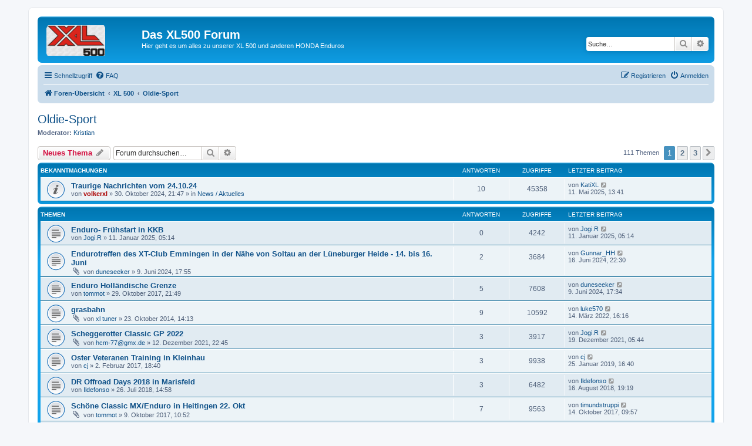

--- FILE ---
content_type: text/html; charset=UTF-8
request_url: https://www.xl500.de/abcdef3.2/viewforum.php?f=54&sid=77cd0701f90d012812a674ff2334930c
body_size: 12017
content:
<!DOCTYPE html>
<html dir="ltr" lang="de">
<head>
<meta charset="utf-8" />
<meta http-equiv="X-UA-Compatible" content="IE=edge">
<meta name="viewport" content="width=device-width, initial-scale=1" />

<title>Oldie-Sport - Das XL500 Forum</title>

	<link rel="alternate" type="application/atom+xml" title="Feed - Das XL500 Forum" href="/abcdef3.2/app.php/feed?sid=f6329e562722648427e9e473cb905af8">			<link rel="alternate" type="application/atom+xml" title="Feed - Neue Themen" href="/abcdef3.2/app.php/feed/topics?sid=f6329e562722648427e9e473cb905af8">		<link rel="alternate" type="application/atom+xml" title="Feed - Forum - Oldie-Sport" href="/abcdef3.2/app.php/feed/forum/54?sid=f6329e562722648427e9e473cb905af8">		
	<link rel="canonical" href="https://www.xl500.de/abcdef3.2/viewforum.php?f=54">

<!--
	phpBB style name: prosilver
	Based on style:   prosilver (this is the default phpBB3 style)
	Original author:  Tom Beddard ( http://www.subBlue.com/ )
	Modified by:
-->

<link href="./assets/css/font-awesome.min.css?assets_version=16" rel="stylesheet">
<link href="./styles/prosilver/theme/stylesheet.css?assets_version=16" rel="stylesheet">
<link href="./styles/prosilver/theme/de/stylesheet.css?assets_version=16" rel="stylesheet">




<!--[if lte IE 9]>
	<link href="./styles/prosilver/theme/tweaks.css?assets_version=16" rel="stylesheet">
<![endif]-->





</head>
<body id="phpbb" class="nojs notouch section-viewforum ltr ">


<div id="wrap" class="wrap">
	<a id="top" class="top-anchor" accesskey="t"></a>
	<div id="page-header">
		<div class="headerbar" role="banner">
					<div class="inner">

			<div id="site-description" class="site-description">
		<a id="logo" class="logo" href="./index.php?sid=f6329e562722648427e9e473cb905af8" title="Foren-Übersicht">
					<span class="site_logo"></span>
				</a>
				<h1>Das XL500 Forum</h1>
				<p>Hier geht es um alles zu unserer XL 500 und anderen HONDA Enduros</p>
				<p class="skiplink"><a href="#start_here">Zum Inhalt</a></p>
			</div>

									<div id="search-box" class="search-box search-header" role="search">
				<form action="./search.php?sid=f6329e562722648427e9e473cb905af8" method="get" id="search">
				<fieldset>
					<input name="keywords" id="keywords" type="search" maxlength="128" title="Suche nach Wörtern" class="inputbox search tiny" size="20" value="" placeholder="Suche…" />
					<button class="button button-search" type="submit" title="Suche">
						<i class="icon fa-search fa-fw" aria-hidden="true"></i><span class="sr-only">Suche</span>
					</button>
					<a href="./search.php?sid=f6329e562722648427e9e473cb905af8" class="button button-search-end" title="Erweiterte Suche">
						<i class="icon fa-cog fa-fw" aria-hidden="true"></i><span class="sr-only">Erweiterte Suche</span>
					</a>
					<input type="hidden" name="sid" value="f6329e562722648427e9e473cb905af8" />

				</fieldset>
				</form>
			</div>
						
			</div>
					</div>
				<div class="navbar" role="navigation">
	<div class="inner">

	<ul id="nav-main" class="nav-main linklist" role="menubar">

		<li id="quick-links" class="quick-links dropdown-container responsive-menu" data-skip-responsive="true">
			<a href="#" class="dropdown-trigger">
				<i class="icon fa-bars fa-fw" aria-hidden="true"></i><span>Schnellzugriff</span>
			</a>
			<div class="dropdown">
				<div class="pointer"><div class="pointer-inner"></div></div>
				<ul class="dropdown-contents" role="menu">
					
											<li class="separator"></li>
																									<li>
								<a href="./search.php?search_id=unanswered&amp;sid=f6329e562722648427e9e473cb905af8" role="menuitem">
									<i class="icon fa-file-o fa-fw icon-gray" aria-hidden="true"></i><span>Unbeantwortete Themen</span>
								</a>
							</li>
							<li>
								<a href="./search.php?search_id=active_topics&amp;sid=f6329e562722648427e9e473cb905af8" role="menuitem">
									<i class="icon fa-file-o fa-fw icon-blue" aria-hidden="true"></i><span>Aktive Themen</span>
								</a>
							</li>
							<li class="separator"></li>
							<li>
								<a href="./search.php?sid=f6329e562722648427e9e473cb905af8" role="menuitem">
									<i class="icon fa-search fa-fw" aria-hidden="true"></i><span>Suche</span>
								</a>
							</li>
					
										<li class="separator"></li>

									</ul>
			</div>
		</li>

				<li data-skip-responsive="true">
			<a href="/abcdef3.2/app.php/help/faq?sid=f6329e562722648427e9e473cb905af8" rel="help" title="Häufig gestellte Fragen" role="menuitem">
				<i class="icon fa-question-circle fa-fw" aria-hidden="true"></i><span>FAQ</span>
			</a>
		</li>
								
			<li class="rightside"  data-skip-responsive="true">
			<a href="./ucp.php?mode=login&amp;redirect=viewforum.php%3Ff%3D54&amp;sid=f6329e562722648427e9e473cb905af8" title="Anmelden" accesskey="x" role="menuitem">
				<i class="icon fa-power-off fa-fw" aria-hidden="true"></i><span>Anmelden</span>
			</a>
		</li>
					<li class="rightside" data-skip-responsive="true">
				<a href="./ucp.php?mode=register&amp;sid=f6329e562722648427e9e473cb905af8" role="menuitem">
					<i class="icon fa-pencil-square-o  fa-fw" aria-hidden="true"></i><span>Registrieren</span>
				</a>
			</li>
						</ul>

	<ul id="nav-breadcrumbs" class="nav-breadcrumbs linklist navlinks" role="menubar">
				
		
		<li class="breadcrumbs" itemscope itemtype="https://schema.org/BreadcrumbList">

			
							<span class="crumb" itemtype="https://schema.org/ListItem" itemprop="itemListElement" itemscope><a itemprop="item" href="./index.php?sid=f6329e562722648427e9e473cb905af8" accesskey="h" data-navbar-reference="index"><i class="icon fa-home fa-fw"></i><span itemprop="name">Foren-Übersicht</span></a><meta itemprop="position" content="1" /></span>

											
								<span class="crumb" itemtype="https://schema.org/ListItem" itemprop="itemListElement" itemscope data-forum-id="67"><a itemprop="item" href="./viewforum.php?f=67&amp;sid=f6329e562722648427e9e473cb905af8"><span itemprop="name">XL 500</span></a><meta itemprop="position" content="2" /></span>
															
								<span class="crumb" itemtype="https://schema.org/ListItem" itemprop="itemListElement" itemscope data-forum-id="54"><a itemprop="item" href="./viewforum.php?f=54&amp;sid=f6329e562722648427e9e473cb905af8"><span itemprop="name">Oldie-Sport</span></a><meta itemprop="position" content="3" /></span>
							
					</li>

		
					<li class="rightside responsive-search">
				<a href="./search.php?sid=f6329e562722648427e9e473cb905af8" title="Zeigt die erweiterten Suchoptionen an" role="menuitem">
					<i class="icon fa-search fa-fw" aria-hidden="true"></i><span class="sr-only">Suche</span>
				</a>
			</li>
			</ul>

	</div>
</div>
	</div>

	
	<a id="start_here" class="anchor"></a>
	<div id="page-body" class="page-body" role="main">
		
		<h2 class="forum-title"><a href="./viewforum.php?f=54&amp;sid=f6329e562722648427e9e473cb905af8">Oldie-Sport</a></h2>
<div>
	<!-- NOTE: remove the style="display: none" when you want to have the forum description on the forum body -->
	<div style="display: none !important;">sportliche Aktivitäten mit oder ohne XL, aber Motorsport <br /></div>	<p><strong>Moderator:</strong> <a href="./memberlist.php?mode=viewprofile&amp;u=1489&amp;sid=f6329e562722648427e9e473cb905af8" class="username">Kristian</a></p></div>



	<div class="action-bar bar-top">

				
		<a href="./posting.php?mode=post&amp;f=54&amp;sid=f6329e562722648427e9e473cb905af8" class="button" title="Neues Thema erstellen">
							<span>Neues Thema</span> <i class="icon fa-pencil fa-fw" aria-hidden="true"></i>
					</a>
				
			<div class="search-box" role="search">
			<form method="get" id="forum-search" action="./search.php?sid=f6329e562722648427e9e473cb905af8">
			<fieldset>
				<input class="inputbox search tiny" type="search" name="keywords" id="search_keywords" size="20" placeholder="Forum durchsuchen…" />
				<button class="button button-search" type="submit" title="Suche">
					<i class="icon fa-search fa-fw" aria-hidden="true"></i><span class="sr-only">Suche</span>
				</button>
				<a href="./search.php?fid%5B%5D=54&amp;sid=f6329e562722648427e9e473cb905af8" class="button button-search-end" title="Erweiterte Suche">
					<i class="icon fa-cog fa-fw" aria-hidden="true"></i><span class="sr-only">Erweiterte Suche</span>
				</a>
				<input type="hidden" name="fid[0]" value="54" />
<input type="hidden" name="sid" value="f6329e562722648427e9e473cb905af8" />

			</fieldset>
			</form>
		</div>
	
	<div class="pagination">
				111 Themen
					<ul>
		<li class="active"><span>1</span></li>
				<li><a class="button" href="./viewforum.php?f=54&amp;sid=f6329e562722648427e9e473cb905af8&amp;start=50" role="button">2</a></li>
				<li><a class="button" href="./viewforum.php?f=54&amp;sid=f6329e562722648427e9e473cb905af8&amp;start=100" role="button">3</a></li>
				<li class="arrow next"><a class="button button-icon-only" href="./viewforum.php?f=54&amp;sid=f6329e562722648427e9e473cb905af8&amp;start=50" rel="next" role="button"><i class="icon fa-chevron-right fa-fw" aria-hidden="true"></i><span class="sr-only">Nächste</span></a></li>
	</ul>
			</div>

	</div>




	
			<div class="forumbg announcement">
		<div class="inner">
		<ul class="topiclist">
			<li class="header">
				<dl class="row-item">
					<dt><div class="list-inner">Bekanntmachungen</div></dt>
					<dd class="posts">Antworten</dd>
					<dd class="views">Zugriffe</dd>
					<dd class="lastpost"><span>Letzter Beitrag</span></dd>
				</dl>
			</li>
		</ul>
		<ul class="topiclist topics">
	
				<li class="row bg1 global-announce">
						<dl class="row-item global_read">
				<dt title="Keine ungelesenen Beiträge">
										<div class="list-inner">
																		<a href="./viewtopic.php?t=15303&amp;sid=f6329e562722648427e9e473cb905af8" class="topictitle">Traurige Nachrichten vom 24.10.24</a>																								<br />
						
												<div class="responsive-show" style="display: none;">
							Letzter Beitrag von <a href="./memberlist.php?mode=viewprofile&amp;u=5137&amp;sid=f6329e562722648427e9e473cb905af8" class="username">KatiXL</a> &laquo; <a href="./viewtopic.php?p=132570&amp;sid=f6329e562722648427e9e473cb905af8#p132570" title="Gehe zum letzten Beitrag"><time datetime="2025-05-11T11:41:06+00:00">11. Mai 2025, 13:41</time></a>
							<br />Verfasst in <a href="./viewforum.php?f=31&amp;sid=f6329e562722648427e9e473cb905af8">News / Aktuelles</a>						</div>
														<span class="responsive-show left-box" style="display: none;">Antworten: <strong>10</strong></span>
													
						<div class="topic-poster responsive-hide left-box">
																												von <a href="./memberlist.php?mode=viewprofile&amp;u=4&amp;sid=f6329e562722648427e9e473cb905af8" style="color: #AA0000;" class="username-coloured">volkerxl</a> &raquo; <time datetime="2024-10-30T20:47:22+00:00">30. Oktober 2024, 21:47</time>
														 &raquo; in <a href="./viewforum.php?f=31&amp;sid=f6329e562722648427e9e473cb905af8">News / Aktuelles</a>						</div>

						
											</div>
				</dt>
				<dd class="posts">10 <dfn>Antworten</dfn></dd>
				<dd class="views">45358 <dfn>Zugriffe</dfn></dd>
				<dd class="lastpost">
					<span><dfn>Letzter Beitrag </dfn>von <a href="./memberlist.php?mode=viewprofile&amp;u=5137&amp;sid=f6329e562722648427e9e473cb905af8" class="username">KatiXL</a>													<a href="./viewtopic.php?p=132570&amp;sid=f6329e562722648427e9e473cb905af8#p132570" title="Gehe zum letzten Beitrag">
								<i class="icon fa-external-link-square fa-fw icon-lightgray icon-md" aria-hidden="true"></i><span class="sr-only"></span>
							</a>
												<br /><time datetime="2025-05-11T11:41:06+00:00">11. Mai 2025, 13:41</time>
					</span>
				</dd>
			</dl>
					</li>
		
	

			</ul>
		</div>
	</div>
	
			<div class="forumbg">
		<div class="inner">
		<ul class="topiclist">
			<li class="header">
				<dl class="row-item">
					<dt><div class="list-inner">Themen</div></dt>
					<dd class="posts">Antworten</dd>
					<dd class="views">Zugriffe</dd>
					<dd class="lastpost"><span>Letzter Beitrag</span></dd>
				</dl>
			</li>
		</ul>
		<ul class="topiclist topics">
	
				<li class="row bg2">
						<dl class="row-item topic_read">
				<dt title="Keine ungelesenen Beiträge">
										<div class="list-inner">
																		<a href="./viewtopic.php?t=15328&amp;sid=f6329e562722648427e9e473cb905af8" class="topictitle">Enduro- Frühstart in KKB</a>																								<br />
						
												<div class="responsive-show" style="display: none;">
							Letzter Beitrag von <a href="./memberlist.php?mode=viewprofile&amp;u=2725&amp;sid=f6329e562722648427e9e473cb905af8" class="username">Jogi.R</a> &laquo; <a href="./viewtopic.php?p=132087&amp;sid=f6329e562722648427e9e473cb905af8#p132087" title="Gehe zum letzten Beitrag"><time datetime="2025-01-11T04:14:04+00:00">11. Januar 2025, 05:14</time></a>
													</div>
													
						<div class="topic-poster responsive-hide left-box">
																												von <a href="./memberlist.php?mode=viewprofile&amp;u=2725&amp;sid=f6329e562722648427e9e473cb905af8" class="username">Jogi.R</a> &raquo; <time datetime="2025-01-11T04:14:04+00:00">11. Januar 2025, 05:14</time>
																				</div>

						
											</div>
				</dt>
				<dd class="posts">0 <dfn>Antworten</dfn></dd>
				<dd class="views">4242 <dfn>Zugriffe</dfn></dd>
				<dd class="lastpost">
					<span><dfn>Letzter Beitrag </dfn>von <a href="./memberlist.php?mode=viewprofile&amp;u=2725&amp;sid=f6329e562722648427e9e473cb905af8" class="username">Jogi.R</a>													<a href="./viewtopic.php?p=132087&amp;sid=f6329e562722648427e9e473cb905af8#p132087" title="Gehe zum letzten Beitrag">
								<i class="icon fa-external-link-square fa-fw icon-lightgray icon-md" aria-hidden="true"></i><span class="sr-only"></span>
							</a>
												<br /><time datetime="2025-01-11T04:14:04+00:00">11. Januar 2025, 05:14</time>
					</span>
				</dd>
			</dl>
					</li>
		
	

	
	
				<li class="row bg1">
						<dl class="row-item topic_read">
				<dt title="Keine ungelesenen Beiträge">
										<div class="list-inner">
																		<a href="./viewtopic.php?t=15244&amp;sid=f6329e562722648427e9e473cb905af8" class="topictitle">Endurotreffen des XT-Club Emmingen in der Nähe von Soltau an der Lüneburger Heide - 14. bis 16. Juni</a>																								<br />
						
												<div class="responsive-show" style="display: none;">
							Letzter Beitrag von <a href="./memberlist.php?mode=viewprofile&amp;u=95&amp;sid=f6329e562722648427e9e473cb905af8" class="username">Gunnar_HH</a> &laquo; <a href="./viewtopic.php?p=131474&amp;sid=f6329e562722648427e9e473cb905af8#p131474" title="Gehe zum letzten Beitrag"><time datetime="2024-06-16T20:30:38+00:00">16. Juni 2024, 22:30</time></a>
													</div>
														<span class="responsive-show left-box" style="display: none;">Antworten: <strong>2</strong></span>
													
						<div class="topic-poster responsive-hide left-box">
														<i class="icon fa-paperclip fa-fw" aria-hidden="true"></i>														von <a href="./memberlist.php?mode=viewprofile&amp;u=1049&amp;sid=f6329e562722648427e9e473cb905af8" class="username">duneseeker</a> &raquo; <time datetime="2024-06-09T15:55:06+00:00">9. Juni 2024, 17:55</time>
																				</div>

						
											</div>
				</dt>
				<dd class="posts">2 <dfn>Antworten</dfn></dd>
				<dd class="views">3684 <dfn>Zugriffe</dfn></dd>
				<dd class="lastpost">
					<span><dfn>Letzter Beitrag </dfn>von <a href="./memberlist.php?mode=viewprofile&amp;u=95&amp;sid=f6329e562722648427e9e473cb905af8" class="username">Gunnar_HH</a>													<a href="./viewtopic.php?p=131474&amp;sid=f6329e562722648427e9e473cb905af8#p131474" title="Gehe zum letzten Beitrag">
								<i class="icon fa-external-link-square fa-fw icon-lightgray icon-md" aria-hidden="true"></i><span class="sr-only"></span>
							</a>
												<br /><time datetime="2024-06-16T20:30:38+00:00">16. Juni 2024, 22:30</time>
					</span>
				</dd>
			</dl>
					</li>
		
	

	
	
				<li class="row bg2">
						<dl class="row-item topic_read">
				<dt title="Keine ungelesenen Beiträge">
										<div class="list-inner">
																		<a href="./viewtopic.php?t=13460&amp;sid=f6329e562722648427e9e473cb905af8" class="topictitle">Enduro Holländische Grenze</a>																								<br />
						
												<div class="responsive-show" style="display: none;">
							Letzter Beitrag von <a href="./memberlist.php?mode=viewprofile&amp;u=1049&amp;sid=f6329e562722648427e9e473cb905af8" class="username">duneseeker</a> &laquo; <a href="./viewtopic.php?p=131450&amp;sid=f6329e562722648427e9e473cb905af8#p131450" title="Gehe zum letzten Beitrag"><time datetime="2024-06-09T15:34:23+00:00">9. Juni 2024, 17:34</time></a>
													</div>
														<span class="responsive-show left-box" style="display: none;">Antworten: <strong>5</strong></span>
													
						<div class="topic-poster responsive-hide left-box">
																												von <a href="./memberlist.php?mode=viewprofile&amp;u=2157&amp;sid=f6329e562722648427e9e473cb905af8" class="username">tommot</a> &raquo; <time datetime="2017-10-29T20:49:03+00:00">29. Oktober 2017, 21:49</time>
																				</div>

						
											</div>
				</dt>
				<dd class="posts">5 <dfn>Antworten</dfn></dd>
				<dd class="views">7608 <dfn>Zugriffe</dfn></dd>
				<dd class="lastpost">
					<span><dfn>Letzter Beitrag </dfn>von <a href="./memberlist.php?mode=viewprofile&amp;u=1049&amp;sid=f6329e562722648427e9e473cb905af8" class="username">duneseeker</a>													<a href="./viewtopic.php?p=131450&amp;sid=f6329e562722648427e9e473cb905af8#p131450" title="Gehe zum letzten Beitrag">
								<i class="icon fa-external-link-square fa-fw icon-lightgray icon-md" aria-hidden="true"></i><span class="sr-only"></span>
							</a>
												<br /><time datetime="2024-06-09T15:34:23+00:00">9. Juni 2024, 17:34</time>
					</span>
				</dd>
			</dl>
					</li>
		
	

	
	
				<li class="row bg1">
						<dl class="row-item topic_read">
				<dt title="Keine ungelesenen Beiträge">
										<div class="list-inner">
																		<a href="./viewtopic.php?t=11996&amp;sid=f6329e562722648427e9e473cb905af8" class="topictitle">grasbahn</a>																								<br />
						
												<div class="responsive-show" style="display: none;">
							Letzter Beitrag von <a href="./memberlist.php?mode=viewprofile&amp;u=3322&amp;sid=f6329e562722648427e9e473cb905af8" class="username">luke570</a> &laquo; <a href="./viewtopic.php?p=127036&amp;sid=f6329e562722648427e9e473cb905af8#p127036" title="Gehe zum letzten Beitrag"><time datetime="2022-03-14T15:16:53+00:00">14. März 2022, 16:16</time></a>
													</div>
														<span class="responsive-show left-box" style="display: none;">Antworten: <strong>9</strong></span>
													
						<div class="topic-poster responsive-hide left-box">
														<i class="icon fa-paperclip fa-fw" aria-hidden="true"></i>														von <a href="./memberlist.php?mode=viewprofile&amp;u=3079&amp;sid=f6329e562722648427e9e473cb905af8" class="username">xl tuner</a> &raquo; <time datetime="2014-10-23T12:13:26+00:00">23. Oktober 2014, 14:13</time>
																				</div>

						
											</div>
				</dt>
				<dd class="posts">9 <dfn>Antworten</dfn></dd>
				<dd class="views">10592 <dfn>Zugriffe</dfn></dd>
				<dd class="lastpost">
					<span><dfn>Letzter Beitrag </dfn>von <a href="./memberlist.php?mode=viewprofile&amp;u=3322&amp;sid=f6329e562722648427e9e473cb905af8" class="username">luke570</a>													<a href="./viewtopic.php?p=127036&amp;sid=f6329e562722648427e9e473cb905af8#p127036" title="Gehe zum letzten Beitrag">
								<i class="icon fa-external-link-square fa-fw icon-lightgray icon-md" aria-hidden="true"></i><span class="sr-only"></span>
							</a>
												<br /><time datetime="2022-03-14T15:16:53+00:00">14. März 2022, 16:16</time>
					</span>
				</dd>
			</dl>
					</li>
		
	

	
	
				<li class="row bg2">
						<dl class="row-item topic_read">
				<dt title="Keine ungelesenen Beiträge">
										<div class="list-inner">
																		<a href="./viewtopic.php?t=14702&amp;sid=f6329e562722648427e9e473cb905af8" class="topictitle">Scheggerotter Classic GP 2022</a>																								<br />
						
												<div class="responsive-show" style="display: none;">
							Letzter Beitrag von <a href="./memberlist.php?mode=viewprofile&amp;u=2725&amp;sid=f6329e562722648427e9e473cb905af8" class="username">Jogi.R</a> &laquo; <a href="./viewtopic.php?p=126526&amp;sid=f6329e562722648427e9e473cb905af8#p126526" title="Gehe zum letzten Beitrag"><time datetime="2021-12-19T04:44:57+00:00">19. Dezember 2021, 05:44</time></a>
													</div>
														<span class="responsive-show left-box" style="display: none;">Antworten: <strong>3</strong></span>
													
						<div class="topic-poster responsive-hide left-box">
														<i class="icon fa-paperclip fa-fw" aria-hidden="true"></i>														von <a href="./memberlist.php?mode=viewprofile&amp;u=5275&amp;sid=f6329e562722648427e9e473cb905af8" class="username">hcm-77@gmx.de</a> &raquo; <time datetime="2021-12-12T21:45:03+00:00">12. Dezember 2021, 22:45</time>
																				</div>

						
											</div>
				</dt>
				<dd class="posts">3 <dfn>Antworten</dfn></dd>
				<dd class="views">3917 <dfn>Zugriffe</dfn></dd>
				<dd class="lastpost">
					<span><dfn>Letzter Beitrag </dfn>von <a href="./memberlist.php?mode=viewprofile&amp;u=2725&amp;sid=f6329e562722648427e9e473cb905af8" class="username">Jogi.R</a>													<a href="./viewtopic.php?p=126526&amp;sid=f6329e562722648427e9e473cb905af8#p126526" title="Gehe zum letzten Beitrag">
								<i class="icon fa-external-link-square fa-fw icon-lightgray icon-md" aria-hidden="true"></i><span class="sr-only"></span>
							</a>
												<br /><time datetime="2021-12-19T04:44:57+00:00">19. Dezember 2021, 05:44</time>
					</span>
				</dd>
			</dl>
					</li>
		
	

	
	
				<li class="row bg1">
						<dl class="row-item topic_read">
				<dt title="Keine ungelesenen Beiträge">
										<div class="list-inner">
																		<a href="./viewtopic.php?t=13204&amp;sid=f6329e562722648427e9e473cb905af8" class="topictitle">Oster Veteranen Training in Kleinhau</a>																								<br />
						
												<div class="responsive-show" style="display: none;">
							Letzter Beitrag von <a href="./memberlist.php?mode=viewprofile&amp;u=2233&amp;sid=f6329e562722648427e9e473cb905af8" class="username">cj</a> &laquo; <a href="./viewtopic.php?p=119173&amp;sid=f6329e562722648427e9e473cb905af8#p119173" title="Gehe zum letzten Beitrag"><time datetime="2019-01-25T15:40:24+00:00">25. Januar 2019, 16:40</time></a>
													</div>
														<span class="responsive-show left-box" style="display: none;">Antworten: <strong>3</strong></span>
													
						<div class="topic-poster responsive-hide left-box">
																												von <a href="./memberlist.php?mode=viewprofile&amp;u=2233&amp;sid=f6329e562722648427e9e473cb905af8" class="username">cj</a> &raquo; <time datetime="2017-02-02T17:40:45+00:00">2. Februar 2017, 18:40</time>
																				</div>

						
											</div>
				</dt>
				<dd class="posts">3 <dfn>Antworten</dfn></dd>
				<dd class="views">9938 <dfn>Zugriffe</dfn></dd>
				<dd class="lastpost">
					<span><dfn>Letzter Beitrag </dfn>von <a href="./memberlist.php?mode=viewprofile&amp;u=2233&amp;sid=f6329e562722648427e9e473cb905af8" class="username">cj</a>													<a href="./viewtopic.php?p=119173&amp;sid=f6329e562722648427e9e473cb905af8#p119173" title="Gehe zum letzten Beitrag">
								<i class="icon fa-external-link-square fa-fw icon-lightgray icon-md" aria-hidden="true"></i><span class="sr-only"></span>
							</a>
												<br /><time datetime="2019-01-25T15:40:24+00:00">25. Januar 2019, 16:40</time>
					</span>
				</dd>
			</dl>
					</li>
		
	

	
	
				<li class="row bg2">
						<dl class="row-item topic_read">
				<dt title="Keine ungelesenen Beiträge">
										<div class="list-inner">
																		<a href="./viewtopic.php?t=13668&amp;sid=f6329e562722648427e9e473cb905af8" class="topictitle">DR Offroad Days 2018 in Marisfeld</a>																								<br />
						
												<div class="responsive-show" style="display: none;">
							Letzter Beitrag von <a href="./memberlist.php?mode=viewprofile&amp;u=3004&amp;sid=f6329e562722648427e9e473cb905af8" class="username">Ildefonso</a> &laquo; <a href="./viewtopic.php?p=117656&amp;sid=f6329e562722648427e9e473cb905af8#p117656" title="Gehe zum letzten Beitrag"><time datetime="2018-08-16T17:19:25+00:00">16. August 2018, 19:19</time></a>
													</div>
														<span class="responsive-show left-box" style="display: none;">Antworten: <strong>3</strong></span>
													
						<div class="topic-poster responsive-hide left-box">
																												von <a href="./memberlist.php?mode=viewprofile&amp;u=3004&amp;sid=f6329e562722648427e9e473cb905af8" class="username">Ildefonso</a> &raquo; <time datetime="2018-07-26T12:58:15+00:00">26. Juli 2018, 14:58</time>
																				</div>

						
											</div>
				</dt>
				<dd class="posts">3 <dfn>Antworten</dfn></dd>
				<dd class="views">6482 <dfn>Zugriffe</dfn></dd>
				<dd class="lastpost">
					<span><dfn>Letzter Beitrag </dfn>von <a href="./memberlist.php?mode=viewprofile&amp;u=3004&amp;sid=f6329e562722648427e9e473cb905af8" class="username">Ildefonso</a>													<a href="./viewtopic.php?p=117656&amp;sid=f6329e562722648427e9e473cb905af8#p117656" title="Gehe zum letzten Beitrag">
								<i class="icon fa-external-link-square fa-fw icon-lightgray icon-md" aria-hidden="true"></i><span class="sr-only"></span>
							</a>
												<br /><time datetime="2018-08-16T17:19:25+00:00">16. August 2018, 19:19</time>
					</span>
				</dd>
			</dl>
					</li>
		
	

	
	
				<li class="row bg1">
						<dl class="row-item topic_read">
				<dt title="Keine ungelesenen Beiträge">
										<div class="list-inner">
																		<a href="./viewtopic.php?t=13449&amp;sid=f6329e562722648427e9e473cb905af8" class="topictitle">Schöne Classic MX/Enduro in Heitingen 22. Okt</a>																								<br />
						
												<div class="responsive-show" style="display: none;">
							Letzter Beitrag von <a href="./memberlist.php?mode=viewprofile&amp;u=1568&amp;sid=f6329e562722648427e9e473cb905af8" class="username">timundstruppi</a> &laquo; <a href="./viewtopic.php?p=115847&amp;sid=f6329e562722648427e9e473cb905af8#p115847" title="Gehe zum letzten Beitrag"><time datetime="2017-10-14T07:57:22+00:00">14. Oktober 2017, 09:57</time></a>
													</div>
														<span class="responsive-show left-box" style="display: none;">Antworten: <strong>7</strong></span>
													
						<div class="topic-poster responsive-hide left-box">
														<i class="icon fa-paperclip fa-fw" aria-hidden="true"></i>														von <a href="./memberlist.php?mode=viewprofile&amp;u=2157&amp;sid=f6329e562722648427e9e473cb905af8" class="username">tommot</a> &raquo; <time datetime="2017-10-09T08:52:48+00:00">9. Oktober 2017, 10:52</time>
																				</div>

						
											</div>
				</dt>
				<dd class="posts">7 <dfn>Antworten</dfn></dd>
				<dd class="views">9563 <dfn>Zugriffe</dfn></dd>
				<dd class="lastpost">
					<span><dfn>Letzter Beitrag </dfn>von <a href="./memberlist.php?mode=viewprofile&amp;u=1568&amp;sid=f6329e562722648427e9e473cb905af8" class="username">timundstruppi</a>													<a href="./viewtopic.php?p=115847&amp;sid=f6329e562722648427e9e473cb905af8#p115847" title="Gehe zum letzten Beitrag">
								<i class="icon fa-external-link-square fa-fw icon-lightgray icon-md" aria-hidden="true"></i><span class="sr-only"></span>
							</a>
												<br /><time datetime="2017-10-14T07:57:22+00:00">14. Oktober 2017, 09:57</time>
					</span>
				</dd>
			</dl>
					</li>
		
	

	
	
				<li class="row bg2">
						<dl class="row-item topic_read">
				<dt title="Keine ungelesenen Beiträge">
										<div class="list-inner">
																		<a href="./viewtopic.php?t=13410&amp;sid=f6329e562722648427e9e473cb905af8" class="topictitle">Wuppenduro 2017</a>																								<br />
						
												<div class="responsive-show" style="display: none;">
							Letzter Beitrag von <a href="./memberlist.php?mode=viewprofile&amp;u=308&amp;sid=f6329e562722648427e9e473cb905af8" class="username">wooki</a> &laquo; <a href="./viewtopic.php?p=115604&amp;sid=f6329e562722648427e9e473cb905af8#p115604" title="Gehe zum letzten Beitrag"><time datetime="2017-08-29T22:00:33+00:00">30. August 2017, 00:00</time></a>
													</div>
														<span class="responsive-show left-box" style="display: none;">Antworten: <strong>8</strong></span>
													
						<div class="topic-poster responsive-hide left-box">
																												von <a href="./memberlist.php?mode=viewprofile&amp;u=3272&amp;sid=f6329e562722648427e9e473cb905af8" class="username">Ohnestuetzrad</a> &raquo; <time datetime="2017-08-15T10:32:54+00:00">15. August 2017, 12:32</time>
																				</div>

						
											</div>
				</dt>
				<dd class="posts">8 <dfn>Antworten</dfn></dd>
				<dd class="views">8690 <dfn>Zugriffe</dfn></dd>
				<dd class="lastpost">
					<span><dfn>Letzter Beitrag </dfn>von <a href="./memberlist.php?mode=viewprofile&amp;u=308&amp;sid=f6329e562722648427e9e473cb905af8" class="username">wooki</a>													<a href="./viewtopic.php?p=115604&amp;sid=f6329e562722648427e9e473cb905af8#p115604" title="Gehe zum letzten Beitrag">
								<i class="icon fa-external-link-square fa-fw icon-lightgray icon-md" aria-hidden="true"></i><span class="sr-only"></span>
							</a>
												<br /><time datetime="2017-08-29T22:00:33+00:00">30. August 2017, 00:00</time>
					</span>
				</dd>
			</dl>
					</li>
		
	

	
	
				<li class="row bg1">
						<dl class="row-item topic_read">
				<dt title="Keine ungelesenen Beiträge">
										<div class="list-inner">
																		<a href="./viewtopic.php?t=13419&amp;sid=f6329e562722648427e9e473cb905af8" class="topictitle">Wietstock Classis Cross 16. Sept</a>																								<br />
						
												<div class="responsive-show" style="display: none;">
							Letzter Beitrag von <a href="./memberlist.php?mode=viewprofile&amp;u=1568&amp;sid=f6329e562722648427e9e473cb905af8" class="username">timundstruppi</a> &laquo; <a href="./viewtopic.php?p=115588&amp;sid=f6329e562722648427e9e473cb905af8#p115588" title="Gehe zum letzten Beitrag"><time datetime="2017-08-27T20:04:38+00:00">27. August 2017, 22:04</time></a>
													</div>
														<span class="responsive-show left-box" style="display: none;">Antworten: <strong>3</strong></span>
													
						<div class="topic-poster responsive-hide left-box">
																												von <a href="./memberlist.php?mode=viewprofile&amp;u=2157&amp;sid=f6329e562722648427e9e473cb905af8" class="username">tommot</a> &raquo; <time datetime="2017-08-27T18:18:54+00:00">27. August 2017, 20:18</time>
																				</div>

						
											</div>
				</dt>
				<dd class="posts">3 <dfn>Antworten</dfn></dd>
				<dd class="views">5453 <dfn>Zugriffe</dfn></dd>
				<dd class="lastpost">
					<span><dfn>Letzter Beitrag </dfn>von <a href="./memberlist.php?mode=viewprofile&amp;u=1568&amp;sid=f6329e562722648427e9e473cb905af8" class="username">timundstruppi</a>													<a href="./viewtopic.php?p=115588&amp;sid=f6329e562722648427e9e473cb905af8#p115588" title="Gehe zum letzten Beitrag">
								<i class="icon fa-external-link-square fa-fw icon-lightgray icon-md" aria-hidden="true"></i><span class="sr-only"></span>
							</a>
												<br /><time datetime="2017-08-27T20:04:38+00:00">27. August 2017, 22:04</time>
					</span>
				</dd>
			</dl>
					</li>
		
	

	
	
				<li class="row bg2">
						<dl class="row-item topic_read">
				<dt title="Keine ungelesenen Beiträge">
										<div class="list-inner">
																		<a href="./viewtopic.php?t=13379&amp;sid=f6329e562722648427e9e473cb905af8" class="topictitle">Enduropark KÜN</a>																								<br />
						
												<div class="responsive-show" style="display: none;">
							Letzter Beitrag von <a href="./memberlist.php?mode=viewprofile&amp;u=426&amp;sid=f6329e562722648427e9e473cb905af8" class="username">Dominik</a> &laquo; <a href="./viewtopic.php?p=115299&amp;sid=f6329e562722648427e9e473cb905af8#p115299" title="Gehe zum letzten Beitrag"><time datetime="2017-07-14T09:34:41+00:00">14. Juli 2017, 11:34</time></a>
													</div>
														<span class="responsive-show left-box" style="display: none;">Antworten: <strong>1</strong></span>
													
						<div class="topic-poster responsive-hide left-box">
																												von <a href="./memberlist.php?mode=viewprofile&amp;u=3281&amp;sid=f6329e562722648427e9e473cb905af8" class="username">dabbelfais</a> &raquo; <time datetime="2017-07-14T06:43:10+00:00">14. Juli 2017, 08:43</time>
																				</div>

						
											</div>
				</dt>
				<dd class="posts">1 <dfn>Antworten</dfn></dd>
				<dd class="views">5106 <dfn>Zugriffe</dfn></dd>
				<dd class="lastpost">
					<span><dfn>Letzter Beitrag </dfn>von <a href="./memberlist.php?mode=viewprofile&amp;u=426&amp;sid=f6329e562722648427e9e473cb905af8" class="username">Dominik</a>													<a href="./viewtopic.php?p=115299&amp;sid=f6329e562722648427e9e473cb905af8#p115299" title="Gehe zum letzten Beitrag">
								<i class="icon fa-external-link-square fa-fw icon-lightgray icon-md" aria-hidden="true"></i><span class="sr-only"></span>
							</a>
												<br /><time datetime="2017-07-14T09:34:41+00:00">14. Juli 2017, 11:34</time>
					</span>
				</dd>
			</dl>
					</li>
		
	

	
	
				<li class="row bg1">
						<dl class="row-item topic_read">
				<dt title="Keine ungelesenen Beiträge">
										<div class="list-inner">
																		<a href="./viewtopic.php?t=13227&amp;sid=f6329e562722648427e9e473cb905af8" class="topictitle">4. Classic Day am 21. Mai 2017 in Otter</a>																								<br />
						
												<div class="responsive-show" style="display: none;">
							Letzter Beitrag von <a href="./memberlist.php?mode=viewprofile&amp;u=1568&amp;sid=f6329e562722648427e9e473cb905af8" class="username">timundstruppi</a> &laquo; <a href="./viewtopic.php?p=114710&amp;sid=f6329e562722648427e9e473cb905af8#p114710" title="Gehe zum letzten Beitrag"><time datetime="2017-05-16T19:45:35+00:00">16. Mai 2017, 21:45</time></a>
													</div>
														<span class="responsive-show left-box" style="display: none;">Antworten: <strong>1</strong></span>
													
						<div class="topic-poster responsive-hide left-box">
																												von <a href="./memberlist.php?mode=viewprofile&amp;u=1568&amp;sid=f6329e562722648427e9e473cb905af8" class="username">timundstruppi</a> &raquo; <time datetime="2017-02-20T09:08:47+00:00">20. Februar 2017, 10:08</time>
																				</div>

						
											</div>
				</dt>
				<dd class="posts">1 <dfn>Antworten</dfn></dd>
				<dd class="views">4892 <dfn>Zugriffe</dfn></dd>
				<dd class="lastpost">
					<span><dfn>Letzter Beitrag </dfn>von <a href="./memberlist.php?mode=viewprofile&amp;u=1568&amp;sid=f6329e562722648427e9e473cb905af8" class="username">timundstruppi</a>													<a href="./viewtopic.php?p=114710&amp;sid=f6329e562722648427e9e473cb905af8#p114710" title="Gehe zum letzten Beitrag">
								<i class="icon fa-external-link-square fa-fw icon-lightgray icon-md" aria-hidden="true"></i><span class="sr-only"></span>
							</a>
												<br /><time datetime="2017-05-16T19:45:35+00:00">16. Mai 2017, 21:45</time>
					</span>
				</dd>
			</dl>
					</li>
		
	

	
	
				<li class="row bg2">
						<dl class="row-item topic_read">
				<dt title="Keine ungelesenen Beiträge">
										<div class="list-inner">
																		<a href="./viewtopic.php?t=13312&amp;sid=f6329e562722648427e9e473cb905af8" class="topictitle">Ride for fun am 12.-14.05. im Hoope Park</a>																								<br />
						
												<div class="responsive-show" style="display: none;">
							Letzter Beitrag von <a href="./memberlist.php?mode=viewprofile&amp;u=2157&amp;sid=f6329e562722648427e9e473cb905af8" class="username">tommot</a> &laquo; <a href="./viewtopic.php?p=114617&amp;sid=f6329e562722648427e9e473cb905af8#p114617" title="Gehe zum letzten Beitrag"><time datetime="2017-05-08T18:03:59+00:00">8. Mai 2017, 20:03</time></a>
													</div>
														<span class="responsive-show left-box" style="display: none;">Antworten: <strong>1</strong></span>
													
						<div class="topic-poster responsive-hide left-box">
																												von <a href="./memberlist.php?mode=viewprofile&amp;u=1568&amp;sid=f6329e562722648427e9e473cb905af8" class="username">timundstruppi</a> &raquo; <time datetime="2017-05-07T20:39:14+00:00">7. Mai 2017, 22:39</time>
																				</div>

						
											</div>
				</dt>
				<dd class="posts">1 <dfn>Antworten</dfn></dd>
				<dd class="views">4964 <dfn>Zugriffe</dfn></dd>
				<dd class="lastpost">
					<span><dfn>Letzter Beitrag </dfn>von <a href="./memberlist.php?mode=viewprofile&amp;u=2157&amp;sid=f6329e562722648427e9e473cb905af8" class="username">tommot</a>													<a href="./viewtopic.php?p=114617&amp;sid=f6329e562722648427e9e473cb905af8#p114617" title="Gehe zum letzten Beitrag">
								<i class="icon fa-external-link-square fa-fw icon-lightgray icon-md" aria-hidden="true"></i><span class="sr-only"></span>
							</a>
												<br /><time datetime="2017-05-08T18:03:59+00:00">8. Mai 2017, 20:03</time>
					</span>
				</dd>
			</dl>
					</li>
		
	

	
	
				<li class="row bg1">
						<dl class="row-item topic_read">
				<dt title="Keine ungelesenen Beiträge">
										<div class="list-inner">
																		<a href="./viewtopic.php?t=13212&amp;sid=f6329e562722648427e9e473cb905af8" class="topictitle">Treffen im Hoope Park Bremen 21.04.-23.04.2017</a>																								<br />
						
												<div class="responsive-show" style="display: none;">
							Letzter Beitrag von <a href="./memberlist.php?mode=viewprofile&amp;u=1568&amp;sid=f6329e562722648427e9e473cb905af8" class="username">timundstruppi</a> &laquo; <a href="./viewtopic.php?p=114467&amp;sid=f6329e562722648427e9e473cb905af8#p114467" title="Gehe zum letzten Beitrag"><time datetime="2017-04-22T19:55:22+00:00">22. April 2017, 21:55</time></a>
													</div>
														<span class="responsive-show left-box" style="display: none;">Antworten: <strong>12</strong></span>
													
						<div class="topic-poster responsive-hide left-box">
														<i class="icon fa-paperclip fa-fw" aria-hidden="true"></i>														von <a href="./memberlist.php?mode=viewprofile&amp;u=3002&amp;sid=f6329e562722648427e9e473cb905af8" class="username">kaumfahrer</a> &raquo; <time datetime="2017-02-04T19:32:16+00:00">4. Februar 2017, 20:32</time>
																				</div>

						
											</div>
				</dt>
				<dd class="posts">12 <dfn>Antworten</dfn></dd>
				<dd class="views">10390 <dfn>Zugriffe</dfn></dd>
				<dd class="lastpost">
					<span><dfn>Letzter Beitrag </dfn>von <a href="./memberlist.php?mode=viewprofile&amp;u=1568&amp;sid=f6329e562722648427e9e473cb905af8" class="username">timundstruppi</a>													<a href="./viewtopic.php?p=114467&amp;sid=f6329e562722648427e9e473cb905af8#p114467" title="Gehe zum letzten Beitrag">
								<i class="icon fa-external-link-square fa-fw icon-lightgray icon-md" aria-hidden="true"></i><span class="sr-only"></span>
							</a>
												<br /><time datetime="2017-04-22T19:55:22+00:00">22. April 2017, 21:55</time>
					</span>
				</dd>
			</dl>
					</li>
		
	

	
	
				<li class="row bg2">
						<dl class="row-item topic_read">
				<dt title="Keine ungelesenen Beiträge">
										<div class="list-inner">
																		<a href="./viewtopic.php?t=13226&amp;sid=f6329e562722648427e9e473cb905af8" class="topictitle">08./09.04.2017 Oltimertreffen an der A1 Dibbersen</a>																								<br />
						
												<div class="responsive-show" style="display: none;">
							Letzter Beitrag von <a href="./memberlist.php?mode=viewprofile&amp;u=1568&amp;sid=f6329e562722648427e9e473cb905af8" class="username">timundstruppi</a> &laquo; <a href="./viewtopic.php?p=114386&amp;sid=f6329e562722648427e9e473cb905af8#p114386" title="Gehe zum letzten Beitrag"><time datetime="2017-04-11T20:38:21+00:00">11. April 2017, 22:38</time></a>
													</div>
														<span class="responsive-show left-box" style="display: none;">Antworten: <strong>5</strong></span>
													
						<div class="topic-poster responsive-hide left-box">
																												von <a href="./memberlist.php?mode=viewprofile&amp;u=1568&amp;sid=f6329e562722648427e9e473cb905af8" class="username">timundstruppi</a> &raquo; <time datetime="2017-02-20T09:00:04+00:00">20. Februar 2017, 10:00</time>
																				</div>

						
											</div>
				</dt>
				<dd class="posts">5 <dfn>Antworten</dfn></dd>
				<dd class="views">6660 <dfn>Zugriffe</dfn></dd>
				<dd class="lastpost">
					<span><dfn>Letzter Beitrag </dfn>von <a href="./memberlist.php?mode=viewprofile&amp;u=1568&amp;sid=f6329e562722648427e9e473cb905af8" class="username">timundstruppi</a>													<a href="./viewtopic.php?p=114386&amp;sid=f6329e562722648427e9e473cb905af8#p114386" title="Gehe zum letzten Beitrag">
								<i class="icon fa-external-link-square fa-fw icon-lightgray icon-md" aria-hidden="true"></i><span class="sr-only"></span>
							</a>
												<br /><time datetime="2017-04-11T20:38:21+00:00">11. April 2017, 22:38</time>
					</span>
				</dd>
			</dl>
					</li>
		
	

	
	
				<li class="row bg1">
						<dl class="row-item topic_read">
				<dt title="Keine ungelesenen Beiträge">
										<div class="list-inner">
																		<a href="./viewtopic.php?t=13224&amp;sid=f6329e562722648427e9e473cb905af8" class="topictitle">Saisoneröffnung crossen</a>																								<br />
						
												<div class="responsive-show" style="display: none;">
							Letzter Beitrag von <a href="./memberlist.php?mode=viewprofile&amp;u=2157&amp;sid=f6329e562722648427e9e473cb905af8" class="username">tommot</a> &laquo; <a href="./viewtopic.php?p=113838&amp;sid=f6329e562722648427e9e473cb905af8#p113838" title="Gehe zum letzten Beitrag"><time datetime="2017-02-21T06:32:03+00:00">21. Februar 2017, 07:32</time></a>
													</div>
														<span class="responsive-show left-box" style="display: none;">Antworten: <strong>8</strong></span>
													
						<div class="topic-poster responsive-hide left-box">
																												von <a href="./memberlist.php?mode=viewprofile&amp;u=2157&amp;sid=f6329e562722648427e9e473cb905af8" class="username">tommot</a> &raquo; <time datetime="2017-02-17T20:03:27+00:00">17. Februar 2017, 21:03</time>
																				</div>

						
											</div>
				</dt>
				<dd class="posts">8 <dfn>Antworten</dfn></dd>
				<dd class="views">8698 <dfn>Zugriffe</dfn></dd>
				<dd class="lastpost">
					<span><dfn>Letzter Beitrag </dfn>von <a href="./memberlist.php?mode=viewprofile&amp;u=2157&amp;sid=f6329e562722648427e9e473cb905af8" class="username">tommot</a>													<a href="./viewtopic.php?p=113838&amp;sid=f6329e562722648427e9e473cb905af8#p113838" title="Gehe zum letzten Beitrag">
								<i class="icon fa-external-link-square fa-fw icon-lightgray icon-md" aria-hidden="true"></i><span class="sr-only"></span>
							</a>
												<br /><time datetime="2017-02-21T06:32:03+00:00">21. Februar 2017, 07:32</time>
					</span>
				</dd>
			</dl>
					</li>
		
	

	
	
				<li class="row bg2">
						<dl class="row-item topic_read">
				<dt title="Keine ungelesenen Beiträge">
										<div class="list-inner">
																		<a href="./viewtopic.php?t=13112&amp;sid=f6329e562722648427e9e473cb905af8" class="topictitle">Endurodeo Saisonabschluss 06.11.2016 in Wesendorf</a>																								<br />
						
												<div class="responsive-show" style="display: none;">
							Letzter Beitrag von <a href="./memberlist.php?mode=viewprofile&amp;u=680&amp;sid=f6329e562722648427e9e473cb905af8" class="username">MartinWL</a> &laquo; <a href="./viewtopic.php?p=112747&amp;sid=f6329e562722648427e9e473cb905af8#p112747" title="Gehe zum letzten Beitrag"><time datetime="2016-11-07T12:30:29+00:00">7. November 2016, 13:30</time></a>
													</div>
														<span class="responsive-show left-box" style="display: none;">Antworten: <strong>4</strong></span>
													
						<div class="topic-poster responsive-hide left-box">
																												von <a href="./memberlist.php?mode=viewprofile&amp;u=680&amp;sid=f6329e562722648427e9e473cb905af8" class="username">MartinWL</a> &raquo; <time datetime="2016-11-01T15:23:08+00:00">1. November 2016, 16:23</time>
																				</div>

						
											</div>
				</dt>
				<dd class="posts">4 <dfn>Antworten</dfn></dd>
				<dd class="views">7094 <dfn>Zugriffe</dfn></dd>
				<dd class="lastpost">
					<span><dfn>Letzter Beitrag </dfn>von <a href="./memberlist.php?mode=viewprofile&amp;u=680&amp;sid=f6329e562722648427e9e473cb905af8" class="username">MartinWL</a>													<a href="./viewtopic.php?p=112747&amp;sid=f6329e562722648427e9e473cb905af8#p112747" title="Gehe zum letzten Beitrag">
								<i class="icon fa-external-link-square fa-fw icon-lightgray icon-md" aria-hidden="true"></i><span class="sr-only"></span>
							</a>
												<br /><time datetime="2016-11-07T12:30:29+00:00">7. November 2016, 13:30</time>
					</span>
				</dd>
			</dl>
					</li>
		
	

	
	
				<li class="row bg1">
						<dl class="row-item topic_read">
				<dt title="Keine ungelesenen Beiträge">
										<div class="list-inner">
																		<a href="./viewtopic.php?t=13109&amp;sid=f6329e562722648427e9e473cb905af8" class="topictitle">Ride for Fun im Hoope Park 4-6.11.2016 FÄLLT AUS!!!!!!!</a>																								<br />
						
												<div class="responsive-show" style="display: none;">
							Letzter Beitrag von <a href="./memberlist.php?mode=viewprofile&amp;u=1568&amp;sid=f6329e562722648427e9e473cb905af8" class="username">timundstruppi</a> &laquo; <a href="./viewtopic.php?p=112708&amp;sid=f6329e562722648427e9e473cb905af8#p112708" title="Gehe zum letzten Beitrag"><time datetime="2016-11-02T17:07:30+00:00">2. November 2016, 18:07</time></a>
													</div>
														<span class="responsive-show left-box" style="display: none;">Antworten: <strong>5</strong></span>
													
						<div class="topic-poster responsive-hide left-box">
																												von <a href="./memberlist.php?mode=viewprofile&amp;u=1568&amp;sid=f6329e562722648427e9e473cb905af8" class="username">timundstruppi</a> &raquo; <time datetime="2016-10-30T20:15:48+00:00">30. Oktober 2016, 21:15</time>
																				</div>

						
											</div>
				</dt>
				<dd class="posts">5 <dfn>Antworten</dfn></dd>
				<dd class="views">6301 <dfn>Zugriffe</dfn></dd>
				<dd class="lastpost">
					<span><dfn>Letzter Beitrag </dfn>von <a href="./memberlist.php?mode=viewprofile&amp;u=1568&amp;sid=f6329e562722648427e9e473cb905af8" class="username">timundstruppi</a>													<a href="./viewtopic.php?p=112708&amp;sid=f6329e562722648427e9e473cb905af8#p112708" title="Gehe zum letzten Beitrag">
								<i class="icon fa-external-link-square fa-fw icon-lightgray icon-md" aria-hidden="true"></i><span class="sr-only"></span>
							</a>
												<br /><time datetime="2016-11-02T17:07:30+00:00">2. November 2016, 18:07</time>
					</span>
				</dd>
			</dl>
					</li>
		
	

	
	
				<li class="row bg2">
						<dl class="row-item topic_read">
				<dt title="Keine ungelesenen Beiträge">
										<div class="list-inner">
																		<a href="./viewtopic.php?t=13057&amp;sid=f6329e562722648427e9e473cb905af8" class="topictitle">Treffen im Hoope Park 14-16.10.2016 (und 2.-4.9.)</a>																								<br />
						
												<div class="responsive-show" style="display: none;">
							Letzter Beitrag von <a href="./memberlist.php?mode=viewprofile&amp;u=1568&amp;sid=f6329e562722648427e9e473cb905af8" class="username">timundstruppi</a> &laquo; <a href="./viewtopic.php?p=112587&amp;sid=f6329e562722648427e9e473cb905af8#p112587" title="Gehe zum letzten Beitrag"><time datetime="2016-10-16T18:18:54+00:00">16. Oktober 2016, 20:18</time></a>
													</div>
														<span class="responsive-show left-box" style="display: none;">Antworten: <strong>13</strong></span>
													
						<div class="topic-poster responsive-hide left-box">
																												von <a href="./memberlist.php?mode=viewprofile&amp;u=3002&amp;sid=f6329e562722648427e9e473cb905af8" class="username">kaumfahrer</a> &raquo; <time datetime="2016-08-31T08:35:40+00:00">31. August 2016, 10:35</time>
																				</div>

						
											</div>
				</dt>
				<dd class="posts">13 <dfn>Antworten</dfn></dd>
				<dd class="views">10329 <dfn>Zugriffe</dfn></dd>
				<dd class="lastpost">
					<span><dfn>Letzter Beitrag </dfn>von <a href="./memberlist.php?mode=viewprofile&amp;u=1568&amp;sid=f6329e562722648427e9e473cb905af8" class="username">timundstruppi</a>													<a href="./viewtopic.php?p=112587&amp;sid=f6329e562722648427e9e473cb905af8#p112587" title="Gehe zum letzten Beitrag">
								<i class="icon fa-external-link-square fa-fw icon-lightgray icon-md" aria-hidden="true"></i><span class="sr-only"></span>
							</a>
												<br /><time datetime="2016-10-16T18:18:54+00:00">16. Oktober 2016, 20:18</time>
					</span>
				</dd>
			</dl>
					</li>
		
	

	
	
				<li class="row bg1">
						<dl class="row-item topic_read">
				<dt title="Keine ungelesenen Beiträge">
										<div class="list-inner">
																		<a href="./viewtopic.php?t=13063&amp;sid=f6329e562722648427e9e473cb905af8" class="topictitle">Classic cross in Wietstock 17. September</a>																								<br />
						
												<div class="responsive-show" style="display: none;">
							Letzter Beitrag von <a href="./memberlist.php?mode=viewprofile&amp;u=294&amp;sid=f6329e562722648427e9e473cb905af8" class="username">Frank M</a> &laquo; <a href="./viewtopic.php?p=112489&amp;sid=f6329e562722648427e9e473cb905af8#p112489" title="Gehe zum letzten Beitrag"><time datetime="2016-09-27T10:27:33+00:00">27. September 2016, 12:27</time></a>
													</div>
														<span class="responsive-show left-box" style="display: none;">Antworten: <strong>5</strong></span>
													
						<div class="topic-poster responsive-hide left-box">
																												von <a href="./memberlist.php?mode=viewprofile&amp;u=2157&amp;sid=f6329e562722648427e9e473cb905af8" class="username">tommot</a> &raquo; <time datetime="2016-09-07T06:11:21+00:00">7. September 2016, 08:11</time>
																				</div>

						
											</div>
				</dt>
				<dd class="posts">5 <dfn>Antworten</dfn></dd>
				<dd class="views">6981 <dfn>Zugriffe</dfn></dd>
				<dd class="lastpost">
					<span><dfn>Letzter Beitrag </dfn>von <a href="./memberlist.php?mode=viewprofile&amp;u=294&amp;sid=f6329e562722648427e9e473cb905af8" class="username">Frank M</a>													<a href="./viewtopic.php?p=112489&amp;sid=f6329e562722648427e9e473cb905af8#p112489" title="Gehe zum letzten Beitrag">
								<i class="icon fa-external-link-square fa-fw icon-lightgray icon-md" aria-hidden="true"></i><span class="sr-only"></span>
							</a>
												<br /><time datetime="2016-09-27T10:27:33+00:00">27. September 2016, 12:27</time>
					</span>
				</dd>
			</dl>
					</li>
		
	

	
	
				<li class="row bg2">
						<dl class="row-item topic_read">
				<dt title="Keine ungelesenen Beiträge">
										<div class="list-inner">
																		<a href="./viewtopic.php?t=13061&amp;sid=f6329e562722648427e9e473cb905af8" class="topictitle">Sa 17. und So 18. September Oldtimertreffen in 21255 Tostedt</a>																								<br />
						
												<div class="responsive-show" style="display: none;">
							Letzter Beitrag von <a href="./memberlist.php?mode=viewprofile&amp;u=1568&amp;sid=f6329e562722648427e9e473cb905af8" class="username">timundstruppi</a> &laquo; <a href="./viewtopic.php?p=112374&amp;sid=f6329e562722648427e9e473cb905af8#p112374" title="Gehe zum letzten Beitrag"><time datetime="2016-09-18T18:38:41+00:00">18. September 2016, 20:38</time></a>
													</div>
														<span class="responsive-show left-box" style="display: none;">Antworten: <strong>1</strong></span>
													
						<div class="topic-poster responsive-hide left-box">
																												von <a href="./memberlist.php?mode=viewprofile&amp;u=1568&amp;sid=f6329e562722648427e9e473cb905af8" class="username">timundstruppi</a> &raquo; <time datetime="2016-09-04T09:01:49+00:00">4. September 2016, 11:01</time>
																				</div>

						
											</div>
				</dt>
				<dd class="posts">1 <dfn>Antworten</dfn></dd>
				<dd class="views">4966 <dfn>Zugriffe</dfn></dd>
				<dd class="lastpost">
					<span><dfn>Letzter Beitrag </dfn>von <a href="./memberlist.php?mode=viewprofile&amp;u=1568&amp;sid=f6329e562722648427e9e473cb905af8" class="username">timundstruppi</a>													<a href="./viewtopic.php?p=112374&amp;sid=f6329e562722648427e9e473cb905af8#p112374" title="Gehe zum letzten Beitrag">
								<i class="icon fa-external-link-square fa-fw icon-lightgray icon-md" aria-hidden="true"></i><span class="sr-only"></span>
							</a>
												<br /><time datetime="2016-09-18T18:38:41+00:00">18. September 2016, 20:38</time>
					</span>
				</dd>
			</dl>
					</li>
		
	

	
	
				<li class="row bg1">
						<dl class="row-item topic_read">
				<dt title="Keine ungelesenen Beiträge">
										<div class="list-inner">
																		<a href="./viewtopic.php?t=12999&amp;sid=f6329e562722648427e9e473cb905af8" class="topictitle">12.-14. August - WR/XR/XL(?!) Forentreffen in Hoope</a>																								<br />
						
												<div class="responsive-show" style="display: none;">
							Letzter Beitrag von <a href="./memberlist.php?mode=viewprofile&amp;u=771&amp;sid=f6329e562722648427e9e473cb905af8" class="username">M.C.Krohn</a> &laquo; <a href="./viewtopic.php?p=112184&amp;sid=f6329e562722648427e9e473cb905af8#p112184" title="Gehe zum letzten Beitrag"><time datetime="2016-08-28T17:20:27+00:00">28. August 2016, 19:20</time></a>
													</div>
														<span class="responsive-show left-box" style="display: none;">Antworten: <strong>10</strong></span>
													
						<div class="topic-poster responsive-hide left-box">
														<i class="icon fa-paperclip fa-fw" aria-hidden="true"></i>														von <a href="./memberlist.php?mode=viewprofile&amp;u=3002&amp;sid=f6329e562722648427e9e473cb905af8" class="username">kaumfahrer</a> &raquo; <time datetime="2016-07-03T00:36:43+00:00">3. Juli 2016, 02:36</time>
																				</div>

						
											</div>
				</dt>
				<dd class="posts">10 <dfn>Antworten</dfn></dd>
				<dd class="views">9197 <dfn>Zugriffe</dfn></dd>
				<dd class="lastpost">
					<span><dfn>Letzter Beitrag </dfn>von <a href="./memberlist.php?mode=viewprofile&amp;u=771&amp;sid=f6329e562722648427e9e473cb905af8" class="username">M.C.Krohn</a>													<a href="./viewtopic.php?p=112184&amp;sid=f6329e562722648427e9e473cb905af8#p112184" title="Gehe zum letzten Beitrag">
								<i class="icon fa-external-link-square fa-fw icon-lightgray icon-md" aria-hidden="true"></i><span class="sr-only"></span>
							</a>
												<br /><time datetime="2016-08-28T17:20:27+00:00">28. August 2016, 19:20</time>
					</span>
				</dd>
			</dl>
					</li>
		
	

	
	
				<li class="row bg2">
						<dl class="row-item topic_read">
				<dt title="Keine ungelesenen Beiträge">
										<div class="list-inner">
																		<a href="./viewtopic.php?t=12962&amp;sid=f6329e562722648427e9e473cb905af8" class="topictitle">10.-12.06. Hoope Park Rudelerdferkeln</a>																								<br />
						
												<div class="responsive-show" style="display: none;">
							Letzter Beitrag von <a href="./memberlist.php?mode=viewprofile&amp;u=3002&amp;sid=f6329e562722648427e9e473cb905af8" class="username">kaumfahrer</a> &laquo; <a href="./viewtopic.php?p=111384&amp;sid=f6329e562722648427e9e473cb905af8#p111384" title="Gehe zum letzten Beitrag"><time datetime="2016-06-13T12:42:51+00:00">13. Juni 2016, 14:42</time></a>
													</div>
														<span class="responsive-show left-box" style="display: none;">Antworten: <strong>7</strong></span>
													
						<div class="topic-poster responsive-hide left-box">
																												von <a href="./memberlist.php?mode=viewprofile&amp;u=3002&amp;sid=f6329e562722648427e9e473cb905af8" class="username">kaumfahrer</a> &raquo; <time datetime="2016-06-04T17:22:36+00:00">4. Juni 2016, 19:22</time>
																				</div>

						
											</div>
				</dt>
				<dd class="posts">7 <dfn>Antworten</dfn></dd>
				<dd class="views">7819 <dfn>Zugriffe</dfn></dd>
				<dd class="lastpost">
					<span><dfn>Letzter Beitrag </dfn>von <a href="./memberlist.php?mode=viewprofile&amp;u=3002&amp;sid=f6329e562722648427e9e473cb905af8" class="username">kaumfahrer</a>													<a href="./viewtopic.php?p=111384&amp;sid=f6329e562722648427e9e473cb905af8#p111384" title="Gehe zum letzten Beitrag">
								<i class="icon fa-external-link-square fa-fw icon-lightgray icon-md" aria-hidden="true"></i><span class="sr-only"></span>
							</a>
												<br /><time datetime="2016-06-13T12:42:51+00:00">13. Juni 2016, 14:42</time>
					</span>
				</dd>
			</dl>
					</li>
		
	

	
	
				<li class="row bg1">
						<dl class="row-item topic_read">
				<dt title="Keine ungelesenen Beiträge">
										<div class="list-inner">
																		<a href="./viewtopic.php?t=12942&amp;sid=f6329e562722648427e9e473cb905af8" class="topictitle">kleines treffen mit freunden</a>																								<br />
						
												<div class="responsive-show" style="display: none;">
							Letzter Beitrag von <a href="./memberlist.php?mode=viewprofile&amp;u=426&amp;sid=f6329e562722648427e9e473cb905af8" class="username">Dominik</a> &laquo; <a href="./viewtopic.php?p=111153&amp;sid=f6329e562722648427e9e473cb905af8#p111153" title="Gehe zum letzten Beitrag"><time datetime="2016-05-17T20:37:42+00:00">17. Mai 2016, 22:37</time></a>
													</div>
														<span class="responsive-show left-box" style="display: none;">Antworten: <strong>6</strong></span>
													
						<div class="topic-poster responsive-hide left-box">
																												von <a href="./memberlist.php?mode=viewprofile&amp;u=2233&amp;sid=f6329e562722648427e9e473cb905af8" class="username">cj</a> &raquo; <time datetime="2016-05-17T17:02:08+00:00">17. Mai 2016, 19:02</time>
																				</div>

						
											</div>
				</dt>
				<dd class="posts">6 <dfn>Antworten</dfn></dd>
				<dd class="views">7593 <dfn>Zugriffe</dfn></dd>
				<dd class="lastpost">
					<span><dfn>Letzter Beitrag </dfn>von <a href="./memberlist.php?mode=viewprofile&amp;u=426&amp;sid=f6329e562722648427e9e473cb905af8" class="username">Dominik</a>													<a href="./viewtopic.php?p=111153&amp;sid=f6329e562722648427e9e473cb905af8#p111153" title="Gehe zum letzten Beitrag">
								<i class="icon fa-external-link-square fa-fw icon-lightgray icon-md" aria-hidden="true"></i><span class="sr-only"></span>
							</a>
												<br /><time datetime="2016-05-17T20:37:42+00:00">17. Mai 2016, 22:37</time>
					</span>
				</dd>
			</dl>
					</li>
		
	

	
	
				<li class="row bg2">
						<dl class="row-item topic_read">
				<dt title="Keine ungelesenen Beiträge">
										<div class="list-inner">
																		<a href="./viewtopic.php?t=12922&amp;sid=f6329e562722648427e9e473cb905af8" class="topictitle">FR. 6.5.2016 Flutlichtmotocross Kleinhau</a>																								<br />
						
												<div class="responsive-show" style="display: none;">
							Letzter Beitrag von <a href="./memberlist.php?mode=viewprofile&amp;u=2233&amp;sid=f6329e562722648427e9e473cb905af8" class="username">cj</a> &laquo; <a href="./viewtopic.php?p=111040&amp;sid=f6329e562722648427e9e473cb905af8#p111040" title="Gehe zum letzten Beitrag"><time datetime="2016-05-07T23:05:00+00:00">8. Mai 2016, 01:05</time></a>
													</div>
														<span class="responsive-show left-box" style="display: none;">Antworten: <strong>1</strong></span>
													
						<div class="topic-poster responsive-hide left-box">
																												von <a href="./memberlist.php?mode=viewprofile&amp;u=2233&amp;sid=f6329e562722648427e9e473cb905af8" class="username">cj</a> &raquo; <time datetime="2016-05-02T18:56:24+00:00">2. Mai 2016, 20:56</time>
																				</div>

						
											</div>
				</dt>
				<dd class="posts">1 <dfn>Antworten</dfn></dd>
				<dd class="views">4851 <dfn>Zugriffe</dfn></dd>
				<dd class="lastpost">
					<span><dfn>Letzter Beitrag </dfn>von <a href="./memberlist.php?mode=viewprofile&amp;u=2233&amp;sid=f6329e562722648427e9e473cb905af8" class="username">cj</a>													<a href="./viewtopic.php?p=111040&amp;sid=f6329e562722648427e9e473cb905af8#p111040" title="Gehe zum letzten Beitrag">
								<i class="icon fa-external-link-square fa-fw icon-lightgray icon-md" aria-hidden="true"></i><span class="sr-only"></span>
							</a>
												<br /><time datetime="2016-05-07T23:05:00+00:00">8. Mai 2016, 01:05</time>
					</span>
				</dd>
			</dl>
					</li>
		
	

	
	
				<li class="row bg1">
						<dl class="row-item topic_read">
				<dt title="Keine ungelesenen Beiträge">
										<div class="list-inner">
																		<a href="./viewtopic.php?t=12853&amp;sid=f6329e562722648427e9e473cb905af8" class="topictitle">3. Classic Day am 22. Mai 2016 in 21259 Otter</a>																								<br />
						
												<div class="responsive-show" style="display: none;">
							Letzter Beitrag von <a href="./memberlist.php?mode=viewprofile&amp;u=1568&amp;sid=f6329e562722648427e9e473cb905af8" class="username">timundstruppi</a> &laquo; <a href="./viewtopic.php?p=110362&amp;sid=f6329e562722648427e9e473cb905af8#p110362" title="Gehe zum letzten Beitrag"><time datetime="2016-03-21T23:29:06+00:00">22. März 2016, 00:29</time></a>
													</div>
														<span class="responsive-show left-box" style="display: none;">Antworten: <strong>2</strong></span>
													
						<div class="topic-poster responsive-hide left-box">
																												von <a href="./memberlist.php?mode=viewprofile&amp;u=1568&amp;sid=f6329e562722648427e9e473cb905af8" class="username">timundstruppi</a> &raquo; <time datetime="2016-03-21T10:04:12+00:00">21. März 2016, 11:04</time>
																				</div>

						
											</div>
				</dt>
				<dd class="posts">2 <dfn>Antworten</dfn></dd>
				<dd class="views">4967 <dfn>Zugriffe</dfn></dd>
				<dd class="lastpost">
					<span><dfn>Letzter Beitrag </dfn>von <a href="./memberlist.php?mode=viewprofile&amp;u=1568&amp;sid=f6329e562722648427e9e473cb905af8" class="username">timundstruppi</a>													<a href="./viewtopic.php?p=110362&amp;sid=f6329e562722648427e9e473cb905af8#p110362" title="Gehe zum letzten Beitrag">
								<i class="icon fa-external-link-square fa-fw icon-lightgray icon-md" aria-hidden="true"></i><span class="sr-only"></span>
							</a>
												<br /><time datetime="2016-03-21T23:29:06+00:00">22. März 2016, 00:29</time>
					</span>
				</dd>
			</dl>
					</li>
		
	

	
	
				<li class="row bg2">
						<dl class="row-item topic_read">
				<dt title="Keine ungelesenen Beiträge">
										<div class="list-inner">
																		<a href="./viewtopic.php?t=12852&amp;sid=f6329e562722648427e9e473cb905af8" class="topictitle">09./10.04.2016 14. Oltimertreffen an der A1 Dibbersen</a>																								<br />
						
												<div class="responsive-show" style="display: none;">
							Letzter Beitrag von <a href="./memberlist.php?mode=viewprofile&amp;u=1568&amp;sid=f6329e562722648427e9e473cb905af8" class="username">timundstruppi</a> &laquo; <a href="./viewtopic.php?p=110351&amp;sid=f6329e562722648427e9e473cb905af8#p110351" title="Gehe zum letzten Beitrag"><time datetime="2016-03-21T09:44:44+00:00">21. März 2016, 10:44</time></a>
													</div>
													
						<div class="topic-poster responsive-hide left-box">
																												von <a href="./memberlist.php?mode=viewprofile&amp;u=1568&amp;sid=f6329e562722648427e9e473cb905af8" class="username">timundstruppi</a> &raquo; <time datetime="2016-03-21T09:44:44+00:00">21. März 2016, 10:44</time>
																				</div>

						
											</div>
				</dt>
				<dd class="posts">0 <dfn>Antworten</dfn></dd>
				<dd class="views">6955 <dfn>Zugriffe</dfn></dd>
				<dd class="lastpost">
					<span><dfn>Letzter Beitrag </dfn>von <a href="./memberlist.php?mode=viewprofile&amp;u=1568&amp;sid=f6329e562722648427e9e473cb905af8" class="username">timundstruppi</a>													<a href="./viewtopic.php?p=110351&amp;sid=f6329e562722648427e9e473cb905af8#p110351" title="Gehe zum letzten Beitrag">
								<i class="icon fa-external-link-square fa-fw icon-lightgray icon-md" aria-hidden="true"></i><span class="sr-only"></span>
							</a>
												<br /><time datetime="2016-03-21T09:44:44+00:00">21. März 2016, 10:44</time>
					</span>
				</dd>
			</dl>
					</li>
		
	

	
	
				<li class="row bg1">
						<dl class="row-item topic_read">
				<dt title="Keine ungelesenen Beiträge">
										<div class="list-inner">
																		<a href="./viewtopic.php?t=12817&amp;sid=f6329e562722648427e9e473cb905af8" class="topictitle">OSTER VETERANEN TRAINING IN KLEINHAU !!!</a>																								<br />
						
												<div class="responsive-show" style="display: none;">
							Letzter Beitrag von <a href="./memberlist.php?mode=viewprofile&amp;u=2233&amp;sid=f6329e562722648427e9e473cb905af8" class="username">cj</a> &laquo; <a href="./viewtopic.php?p=110107&amp;sid=f6329e562722648427e9e473cb905af8#p110107" title="Gehe zum letzten Beitrag"><time datetime="2016-02-26T15:42:05+00:00">26. Februar 2016, 16:42</time></a>
													</div>
													
						<div class="topic-poster responsive-hide left-box">
																												von <a href="./memberlist.php?mode=viewprofile&amp;u=2233&amp;sid=f6329e562722648427e9e473cb905af8" class="username">cj</a> &raquo; <time datetime="2016-02-26T15:42:05+00:00">26. Februar 2016, 16:42</time>
																				</div>

						
											</div>
				</dt>
				<dd class="posts">0 <dfn>Antworten</dfn></dd>
				<dd class="views">6749 <dfn>Zugriffe</dfn></dd>
				<dd class="lastpost">
					<span><dfn>Letzter Beitrag </dfn>von <a href="./memberlist.php?mode=viewprofile&amp;u=2233&amp;sid=f6329e562722648427e9e473cb905af8" class="username">cj</a>													<a href="./viewtopic.php?p=110107&amp;sid=f6329e562722648427e9e473cb905af8#p110107" title="Gehe zum letzten Beitrag">
								<i class="icon fa-external-link-square fa-fw icon-lightgray icon-md" aria-hidden="true"></i><span class="sr-only"></span>
							</a>
												<br /><time datetime="2016-02-26T15:42:05+00:00">26. Februar 2016, 16:42</time>
					</span>
				</dd>
			</dl>
					</li>
		
	

	
	
				<li class="row bg2">
						<dl class="row-item topic_read">
				<dt title="Keine ungelesenen Beiträge">
										<div class="list-inner">
																		<a href="./viewtopic.php?t=12566&amp;sid=f6329e562722648427e9e473cb905af8" class="topictitle">Hot Trod 2015 in GB</a>																								<br />
						
												<div class="responsive-show" style="display: none;">
							Letzter Beitrag von <a href="./memberlist.php?mode=viewprofile&amp;u=2233&amp;sid=f6329e562722648427e9e473cb905af8" class="username">cj</a> &laquo; <a href="./viewtopic.php?p=108234&amp;sid=f6329e562722648427e9e473cb905af8#p108234" title="Gehe zum letzten Beitrag"><time datetime="2015-10-24T21:20:11+00:00">24. Oktober 2015, 23:20</time></a>
													</div>
														<span class="responsive-show left-box" style="display: none;">Antworten: <strong>3</strong></span>
													
						<div class="topic-poster responsive-hide left-box">
																												von <a href="./memberlist.php?mode=viewprofile&amp;u=2233&amp;sid=f6329e562722648427e9e473cb905af8" class="username">cj</a> &raquo; <time datetime="2015-09-22T20:25:16+00:00">22. September 2015, 22:25</time>
																				</div>

						
											</div>
				</dt>
				<dd class="posts">3 <dfn>Antworten</dfn></dd>
				<dd class="views">5616 <dfn>Zugriffe</dfn></dd>
				<dd class="lastpost">
					<span><dfn>Letzter Beitrag </dfn>von <a href="./memberlist.php?mode=viewprofile&amp;u=2233&amp;sid=f6329e562722648427e9e473cb905af8" class="username">cj</a>													<a href="./viewtopic.php?p=108234&amp;sid=f6329e562722648427e9e473cb905af8#p108234" title="Gehe zum letzten Beitrag">
								<i class="icon fa-external-link-square fa-fw icon-lightgray icon-md" aria-hidden="true"></i><span class="sr-only"></span>
							</a>
												<br /><time datetime="2015-10-24T21:20:11+00:00">24. Oktober 2015, 23:20</time>
					</span>
				</dd>
			</dl>
					</li>
		
	

	
	
				<li class="row bg1">
						<dl class="row-item topic_read">
				<dt title="Keine ungelesenen Beiträge">
										<div class="list-inner">
																		<a href="./viewtopic.php?t=12557&amp;sid=f6329e562722648427e9e473cb905af8" class="topictitle">WIETSTOCK Classic cross am SA</a>																								<br />
						
												<div class="responsive-show" style="display: none;">
							Letzter Beitrag von <a href="./memberlist.php?mode=viewprofile&amp;u=2157&amp;sid=f6329e562722648427e9e473cb905af8" class="username">tommot</a> &laquo; <a href="./viewtopic.php?p=107988&amp;sid=f6329e562722648427e9e473cb905af8#p107988" title="Gehe zum letzten Beitrag"><time datetime="2015-10-02T17:37:36+00:00">2. Oktober 2015, 19:37</time></a>
													</div>
														<span class="responsive-show left-box" style="display: none;">Antworten: <strong>16</strong></span>
													
						<div class="topic-poster responsive-hide left-box">
																												von <a href="./memberlist.php?mode=viewprofile&amp;u=2157&amp;sid=f6329e562722648427e9e473cb905af8" class="username">tommot</a> &raquo; <time datetime="2015-09-17T18:10:28+00:00">17. September 2015, 20:10</time>
																				</div>

												<div class="pagination">
							<span><i class="icon fa-clone fa-fw" aria-hidden="true"></i></span>
							<ul>
															<li><a class="button" href="./viewtopic.php?t=12557&amp;sid=f6329e562722648427e9e473cb905af8">1</a></li>
																							<li><a class="button" href="./viewtopic.php?t=12557&amp;sid=f6329e562722648427e9e473cb905af8&amp;start=15">2</a></li>
																																													</ul>
						</div>
						
											</div>
				</dt>
				<dd class="posts">16 <dfn>Antworten</dfn></dd>
				<dd class="views">14717 <dfn>Zugriffe</dfn></dd>
				<dd class="lastpost">
					<span><dfn>Letzter Beitrag </dfn>von <a href="./memberlist.php?mode=viewprofile&amp;u=2157&amp;sid=f6329e562722648427e9e473cb905af8" class="username">tommot</a>													<a href="./viewtopic.php?p=107988&amp;sid=f6329e562722648427e9e473cb905af8#p107988" title="Gehe zum letzten Beitrag">
								<i class="icon fa-external-link-square fa-fw icon-lightgray icon-md" aria-hidden="true"></i><span class="sr-only"></span>
							</a>
												<br /><time datetime="2015-10-02T17:37:36+00:00">2. Oktober 2015, 19:37</time>
					</span>
				</dd>
			</dl>
					</li>
		
	

	
	
				<li class="row bg2">
						<dl class="row-item topic_read">
				<dt title="Keine ungelesenen Beiträge">
										<div class="list-inner">
																		<a href="./viewtopic.php?t=12558&amp;sid=f6329e562722648427e9e473cb905af8" class="topictitle">Oldtimer Treffen in Tostedt am 19./20.09.15 A1 Hollenstedt</a>																								<br />
						
												<div class="responsive-show" style="display: none;">
							Letzter Beitrag von <a href="./memberlist.php?mode=viewprofile&amp;u=1568&amp;sid=f6329e562722648427e9e473cb905af8" class="username">timundstruppi</a> &laquo; <a href="./viewtopic.php?p=107774&amp;sid=f6329e562722648427e9e473cb905af8#p107774" title="Gehe zum letzten Beitrag"><time datetime="2015-09-17T19:02:39+00:00">17. September 2015, 21:02</time></a>
													</div>
													
						<div class="topic-poster responsive-hide left-box">
																												von <a href="./memberlist.php?mode=viewprofile&amp;u=1568&amp;sid=f6329e562722648427e9e473cb905af8" class="username">timundstruppi</a> &raquo; <time datetime="2015-09-17T19:02:39+00:00">17. September 2015, 21:02</time>
																				</div>

						
											</div>
				</dt>
				<dd class="posts">0 <dfn>Antworten</dfn></dd>
				<dd class="views">5134 <dfn>Zugriffe</dfn></dd>
				<dd class="lastpost">
					<span><dfn>Letzter Beitrag </dfn>von <a href="./memberlist.php?mode=viewprofile&amp;u=1568&amp;sid=f6329e562722648427e9e473cb905af8" class="username">timundstruppi</a>													<a href="./viewtopic.php?p=107774&amp;sid=f6329e562722648427e9e473cb905af8#p107774" title="Gehe zum letzten Beitrag">
								<i class="icon fa-external-link-square fa-fw icon-lightgray icon-md" aria-hidden="true"></i><span class="sr-only"></span>
							</a>
												<br /><time datetime="2015-09-17T19:02:39+00:00">17. September 2015, 21:02</time>
					</span>
				</dd>
			</dl>
					</li>
		
	

	
	
				<li class="row bg1">
						<dl class="row-item topic_read">
				<dt title="Keine ungelesenen Beiträge">
										<div class="list-inner">
																		<a href="./viewtopic.php?t=11726&amp;sid=f6329e562722648427e9e473cb905af8" class="topictitle">Flutlichtcross Kleinhau</a>																								<br />
						
												<div class="responsive-show" style="display: none;">
							Letzter Beitrag von <a href="./memberlist.php?mode=viewprofile&amp;u=2233&amp;sid=f6329e562722648427e9e473cb905af8" class="username">cj</a> &laquo; <a href="./viewtopic.php?p=106239&amp;sid=f6329e562722648427e9e473cb905af8#p106239" title="Gehe zum letzten Beitrag"><time datetime="2015-05-21T15:35:11+00:00">21. Mai 2015, 17:35</time></a>
													</div>
														<span class="responsive-show left-box" style="display: none;">Antworten: <strong>16</strong></span>
													
						<div class="topic-poster responsive-hide left-box">
																												von <a href="./memberlist.php?mode=viewprofile&amp;u=2233&amp;sid=f6329e562722648427e9e473cb905af8" class="username">cj</a> &raquo; <time datetime="2014-05-29T21:16:50+00:00">29. Mai 2014, 23:16</time>
																				</div>

												<div class="pagination">
							<span><i class="icon fa-clone fa-fw" aria-hidden="true"></i></span>
							<ul>
															<li><a class="button" href="./viewtopic.php?t=11726&amp;sid=f6329e562722648427e9e473cb905af8">1</a></li>
																							<li><a class="button" href="./viewtopic.php?t=11726&amp;sid=f6329e562722648427e9e473cb905af8&amp;start=15">2</a></li>
																																													</ul>
						</div>
						
											</div>
				</dt>
				<dd class="posts">16 <dfn>Antworten</dfn></dd>
				<dd class="views">14908 <dfn>Zugriffe</dfn></dd>
				<dd class="lastpost">
					<span><dfn>Letzter Beitrag </dfn>von <a href="./memberlist.php?mode=viewprofile&amp;u=2233&amp;sid=f6329e562722648427e9e473cb905af8" class="username">cj</a>													<a href="./viewtopic.php?p=106239&amp;sid=f6329e562722648427e9e473cb905af8#p106239" title="Gehe zum letzten Beitrag">
								<i class="icon fa-external-link-square fa-fw icon-lightgray icon-md" aria-hidden="true"></i><span class="sr-only"></span>
							</a>
												<br /><time datetime="2015-05-21T15:35:11+00:00">21. Mai 2015, 17:35</time>
					</span>
				</dd>
			</dl>
					</li>
		
	

	
	
				<li class="row bg2">
						<dl class="row-item topic_read">
				<dt title="Keine ungelesenen Beiträge">
										<div class="list-inner">
																		<a href="./viewtopic.php?t=12362&amp;sid=f6329e562722648427e9e473cb905af8" class="topictitle">So. 17.05 ab 8:30 Oldtimertreffen in 21259 Otter</a>																								<br />
						
												<div class="responsive-show" style="display: none;">
							Letzter Beitrag von <a href="./memberlist.php?mode=viewprofile&amp;u=1568&amp;sid=f6329e562722648427e9e473cb905af8" class="username">timundstruppi</a> &laquo; <a href="./viewtopic.php?p=106109&amp;sid=f6329e562722648427e9e473cb905af8#p106109" title="Gehe zum letzten Beitrag"><time datetime="2015-05-16T20:02:30+00:00">16. Mai 2015, 22:02</time></a>
													</div>
													
						<div class="topic-poster responsive-hide left-box">
																												von <a href="./memberlist.php?mode=viewprofile&amp;u=1568&amp;sid=f6329e562722648427e9e473cb905af8" class="username">timundstruppi</a> &raquo; <time datetime="2015-05-16T20:02:30+00:00">16. Mai 2015, 22:02</time>
																				</div>

						
											</div>
				</dt>
				<dd class="posts">0 <dfn>Antworten</dfn></dd>
				<dd class="views">4699 <dfn>Zugriffe</dfn></dd>
				<dd class="lastpost">
					<span><dfn>Letzter Beitrag </dfn>von <a href="./memberlist.php?mode=viewprofile&amp;u=1568&amp;sid=f6329e562722648427e9e473cb905af8" class="username">timundstruppi</a>													<a href="./viewtopic.php?p=106109&amp;sid=f6329e562722648427e9e473cb905af8#p106109" title="Gehe zum letzten Beitrag">
								<i class="icon fa-external-link-square fa-fw icon-lightgray icon-md" aria-hidden="true"></i><span class="sr-only"></span>
							</a>
												<br /><time datetime="2015-05-16T20:02:30+00:00">16. Mai 2015, 22:02</time>
					</span>
				</dd>
			</dl>
					</li>
		
	

	
	
				<li class="row bg1">
						<dl class="row-item topic_read">
				<dt title="Keine ungelesenen Beiträge">
										<div class="list-inner">
																		<a href="./viewtopic.php?t=12319&amp;sid=f6329e562722648427e9e473cb905af8" class="topictitle">CR Bielstein</a>																								<br />
						
												<div class="responsive-show" style="display: none;">
							Letzter Beitrag von <a href="./memberlist.php?mode=viewprofile&amp;u=2233&amp;sid=f6329e562722648427e9e473cb905af8" class="username">cj</a> &laquo; <a href="./viewtopic.php?p=105844&amp;sid=f6329e562722648427e9e473cb905af8#p105844" title="Gehe zum letzten Beitrag"><time datetime="2015-04-29T21:26:45+00:00">29. April 2015, 23:26</time></a>
													</div>
														<span class="responsive-show left-box" style="display: none;">Antworten: <strong>1</strong></span>
													
						<div class="topic-poster responsive-hide left-box">
																												von <a href="./memberlist.php?mode=viewprofile&amp;u=2383&amp;sid=f6329e562722648427e9e473cb905af8" class="username">Johnny Nitro</a> &raquo; <time datetime="2015-04-29T20:53:28+00:00">29. April 2015, 22:53</time>
																				</div>

						
											</div>
				</dt>
				<dd class="posts">1 <dfn>Antworten</dfn></dd>
				<dd class="views">4965 <dfn>Zugriffe</dfn></dd>
				<dd class="lastpost">
					<span><dfn>Letzter Beitrag </dfn>von <a href="./memberlist.php?mode=viewprofile&amp;u=2233&amp;sid=f6329e562722648427e9e473cb905af8" class="username">cj</a>													<a href="./viewtopic.php?p=105844&amp;sid=f6329e562722648427e9e473cb905af8#p105844" title="Gehe zum letzten Beitrag">
								<i class="icon fa-external-link-square fa-fw icon-lightgray icon-md" aria-hidden="true"></i><span class="sr-only"></span>
							</a>
												<br /><time datetime="2015-04-29T21:26:45+00:00">29. April 2015, 23:26</time>
					</span>
				</dd>
			</dl>
					</li>
		
	

	
	
				<li class="row bg2">
						<dl class="row-item topic_read">
				<dt title="Keine ungelesenen Beiträge">
										<div class="list-inner">
																		<a href="./viewtopic.php?t=12284&amp;sid=f6329e562722648427e9e473cb905af8" class="topictitle">Kommendes WE 11/12.04.15 13.Oldtimertreffen A1 Dibbersen</a>																								<br />
						
												<div class="responsive-show" style="display: none;">
							Letzter Beitrag von <a href="./memberlist.php?mode=viewprofile&amp;u=4&amp;sid=f6329e562722648427e9e473cb905af8" style="color: #AA0000;" class="username-coloured">volkerxl</a> &laquo; <a href="./viewtopic.php?p=105611&amp;sid=f6329e562722648427e9e473cb905af8#p105611" title="Gehe zum letzten Beitrag"><time datetime="2015-04-09T22:02:16+00:00">10. April 2015, 00:02</time></a>
													</div>
														<span class="responsive-show left-box" style="display: none;">Antworten: <strong>3</strong></span>
													
						<div class="topic-poster responsive-hide left-box">
																												von <a href="./memberlist.php?mode=viewprofile&amp;u=1568&amp;sid=f6329e562722648427e9e473cb905af8" class="username">timundstruppi</a> &raquo; <time datetime="2015-04-09T21:11:26+00:00">9. April 2015, 23:11</time>
																				</div>

						
											</div>
				</dt>
				<dd class="posts">3 <dfn>Antworten</dfn></dd>
				<dd class="views">5318 <dfn>Zugriffe</dfn></dd>
				<dd class="lastpost">
					<span><dfn>Letzter Beitrag </dfn>von <a href="./memberlist.php?mode=viewprofile&amp;u=4&amp;sid=f6329e562722648427e9e473cb905af8" style="color: #AA0000;" class="username-coloured">volkerxl</a>													<a href="./viewtopic.php?p=105611&amp;sid=f6329e562722648427e9e473cb905af8#p105611" title="Gehe zum letzten Beitrag">
								<i class="icon fa-external-link-square fa-fw icon-lightgray icon-md" aria-hidden="true"></i><span class="sr-only"></span>
							</a>
												<br /><time datetime="2015-04-09T22:02:16+00:00">10. April 2015, 00:02</time>
					</span>
				</dd>
			</dl>
					</li>
		
	

	
	
				<li class="row bg1">
						<dl class="row-item topic_read">
				<dt title="Keine ungelesenen Beiträge">
										<div class="list-inner">
																		<a href="./viewtopic.php?t=12239&amp;sid=f6329e562722648427e9e473cb905af8" class="topictitle">speedway</a>																								<br />
						
												<div class="responsive-show" style="display: none;">
							Letzter Beitrag von <a href="./memberlist.php?mode=viewprofile&amp;u=3079&amp;sid=f6329e562722648427e9e473cb905af8" class="username">xl tuner</a> &laquo; <a href="./viewtopic.php?p=105203&amp;sid=f6329e562722648427e9e473cb905af8#p105203" title="Gehe zum letzten Beitrag"><time datetime="2015-03-15T21:38:53+00:00">15. März 2015, 22:38</time></a>
													</div>
														<span class="responsive-show left-box" style="display: none;">Antworten: <strong>3</strong></span>
													
						<div class="topic-poster responsive-hide left-box">
														<i class="icon fa-paperclip fa-fw" aria-hidden="true"></i>														von <a href="./memberlist.php?mode=viewprofile&amp;u=3079&amp;sid=f6329e562722648427e9e473cb905af8" class="username">xl tuner</a> &raquo; <time datetime="2015-03-15T11:13:53+00:00">15. März 2015, 12:13</time>
																				</div>

						
											</div>
				</dt>
				<dd class="posts">3 <dfn>Antworten</dfn></dd>
				<dd class="views">6114 <dfn>Zugriffe</dfn></dd>
				<dd class="lastpost">
					<span><dfn>Letzter Beitrag </dfn>von <a href="./memberlist.php?mode=viewprofile&amp;u=3079&amp;sid=f6329e562722648427e9e473cb905af8" class="username">xl tuner</a>													<a href="./viewtopic.php?p=105203&amp;sid=f6329e562722648427e9e473cb905af8#p105203" title="Gehe zum letzten Beitrag">
								<i class="icon fa-external-link-square fa-fw icon-lightgray icon-md" aria-hidden="true"></i><span class="sr-only"></span>
							</a>
												<br /><time datetime="2015-03-15T21:38:53+00:00">15. März 2015, 22:38</time>
					</span>
				</dd>
			</dl>
					</li>
		
	

	
	
				<li class="row bg2">
						<dl class="row-item topic_read">
				<dt title="Keine ungelesenen Beiträge">
										<div class="list-inner">
																		<a href="./viewtopic.php?t=12132&amp;sid=f6329e562722648427e9e473cb905af8" class="topictitle">supercross dortmund</a>																								<br />
						
												<div class="responsive-show" style="display: none;">
							Letzter Beitrag von <a href="./memberlist.php?mode=viewprofile&amp;u=2233&amp;sid=f6329e562722648427e9e473cb905af8" class="username">cj</a> &laquo; <a href="./viewtopic.php?p=104322&amp;sid=f6329e562722648427e9e473cb905af8#p104322" title="Gehe zum letzten Beitrag"><time datetime="2015-01-09T17:29:31+00:00">9. Januar 2015, 18:29</time></a>
													</div>
													
						<div class="topic-poster responsive-hide left-box">
																												von <a href="./memberlist.php?mode=viewprofile&amp;u=2233&amp;sid=f6329e562722648427e9e473cb905af8" class="username">cj</a> &raquo; <time datetime="2015-01-09T17:29:31+00:00">9. Januar 2015, 18:29</time>
																				</div>

						
											</div>
				</dt>
				<dd class="posts">0 <dfn>Antworten</dfn></dd>
				<dd class="views">4852 <dfn>Zugriffe</dfn></dd>
				<dd class="lastpost">
					<span><dfn>Letzter Beitrag </dfn>von <a href="./memberlist.php?mode=viewprofile&amp;u=2233&amp;sid=f6329e562722648427e9e473cb905af8" class="username">cj</a>													<a href="./viewtopic.php?p=104322&amp;sid=f6329e562722648427e9e473cb905af8#p104322" title="Gehe zum letzten Beitrag">
								<i class="icon fa-external-link-square fa-fw icon-lightgray icon-md" aria-hidden="true"></i><span class="sr-only"></span>
							</a>
												<br /><time datetime="2015-01-09T17:29:31+00:00">9. Januar 2015, 18:29</time>
					</span>
				</dd>
			</dl>
					</li>
		
	

	
	
				<li class="row bg1">
						<dl class="row-item topic_read">
				<dt title="Keine ungelesenen Beiträge">
										<div class="list-inner">
																		<a href="./viewtopic.php?t=12125&amp;sid=f6329e562722648427e9e473cb905af8" class="topictitle">Versch. Bilder</a>																								<br />
						
												<div class="responsive-show" style="display: none;">
							Letzter Beitrag von <a href="./memberlist.php?mode=viewprofile&amp;u=3079&amp;sid=f6329e562722648427e9e473cb905af8" class="username">xl tuner</a> &laquo; <a href="./viewtopic.php?p=104265&amp;sid=f6329e562722648427e9e473cb905af8#p104265" title="Gehe zum letzten Beitrag"><time datetime="2015-01-06T11:46:59+00:00">6. Januar 2015, 12:46</time></a>
													</div>
														<span class="responsive-show left-box" style="display: none;">Antworten: <strong>4</strong></span>
													
						<div class="topic-poster responsive-hide left-box">
																												von <a href="./memberlist.php?mode=viewprofile&amp;u=3123&amp;sid=f6329e562722648427e9e473cb905af8" class="username">Carlo</a> &raquo; <time datetime="2015-01-05T11:33:24+00:00">5. Januar 2015, 12:33</time>
																				</div>

						
											</div>
				</dt>
				<dd class="posts">4 <dfn>Antworten</dfn></dd>
				<dd class="views">6509 <dfn>Zugriffe</dfn></dd>
				<dd class="lastpost">
					<span><dfn>Letzter Beitrag </dfn>von <a href="./memberlist.php?mode=viewprofile&amp;u=3079&amp;sid=f6329e562722648427e9e473cb905af8" class="username">xl tuner</a>													<a href="./viewtopic.php?p=104265&amp;sid=f6329e562722648427e9e473cb905af8#p104265" title="Gehe zum letzten Beitrag">
								<i class="icon fa-external-link-square fa-fw icon-lightgray icon-md" aria-hidden="true"></i><span class="sr-only"></span>
							</a>
												<br /><time datetime="2015-01-06T11:46:59+00:00">6. Januar 2015, 12:46</time>
					</span>
				</dd>
			</dl>
					</li>
		
	

	
	
				<li class="row bg2">
						<dl class="row-item topic_read">
				<dt title="Keine ungelesenen Beiträge">
										<div class="list-inner">
																		<a href="./viewtopic.php?t=12005&amp;sid=f6329e562722648427e9e473cb905af8" class="topictitle">Nikolaus2h enduro</a>																								<br />
						
												<div class="responsive-show" style="display: none;">
							Letzter Beitrag von <a href="./memberlist.php?mode=viewprofile&amp;u=4&amp;sid=f6329e562722648427e9e473cb905af8" style="color: #AA0000;" class="username-coloured">volkerxl</a> &laquo; <a href="./viewtopic.php?p=103175&amp;sid=f6329e562722648427e9e473cb905af8#p103175" title="Gehe zum letzten Beitrag"><time datetime="2014-10-28T20:13:36+00:00">28. Oktober 2014, 21:13</time></a>
													</div>
														<span class="responsive-show left-box" style="display: none;">Antworten: <strong>2</strong></span>
													
						<div class="topic-poster responsive-hide left-box">
																												von <a href="./memberlist.php?mode=viewprofile&amp;u=4&amp;sid=f6329e562722648427e9e473cb905af8" style="color: #AA0000;" class="username-coloured">volkerxl</a> &raquo; <time datetime="2014-10-28T17:38:12+00:00">28. Oktober 2014, 18:38</time>
																				</div>

						
											</div>
				</dt>
				<dd class="posts">2 <dfn>Antworten</dfn></dd>
				<dd class="views">5233 <dfn>Zugriffe</dfn></dd>
				<dd class="lastpost">
					<span><dfn>Letzter Beitrag </dfn>von <a href="./memberlist.php?mode=viewprofile&amp;u=4&amp;sid=f6329e562722648427e9e473cb905af8" style="color: #AA0000;" class="username-coloured">volkerxl</a>													<a href="./viewtopic.php?p=103175&amp;sid=f6329e562722648427e9e473cb905af8#p103175" title="Gehe zum letzten Beitrag">
								<i class="icon fa-external-link-square fa-fw icon-lightgray icon-md" aria-hidden="true"></i><span class="sr-only"></span>
							</a>
												<br /><time datetime="2014-10-28T20:13:36+00:00">28. Oktober 2014, 21:13</time>
					</span>
				</dd>
			</dl>
					</li>
		
	

	
	
				<li class="row bg1">
						<dl class="row-item topic_read">
				<dt title="Keine ungelesenen Beiträge">
										<div class="list-inner">
																		<a href="./viewtopic.php?t=11976&amp;sid=f6329e562722648427e9e473cb905af8" class="topictitle">Kamp-Lintfort</a>																								<br />
						
												<div class="responsive-show" style="display: none;">
							Letzter Beitrag von <a href="./memberlist.php?mode=viewprofile&amp;u=2233&amp;sid=f6329e562722648427e9e473cb905af8" class="username">cj</a> &laquo; <a href="./viewtopic.php?p=103050&amp;sid=f6329e562722648427e9e473cb905af8#p103050" title="Gehe zum letzten Beitrag"><time datetime="2014-10-20T23:19:06+00:00">21. Oktober 2014, 01:19</time></a>
													</div>
														<span class="responsive-show left-box" style="display: none;">Antworten: <strong>5</strong></span>
													
						<div class="topic-poster responsive-hide left-box">
																												von <a href="./memberlist.php?mode=viewprofile&amp;u=2383&amp;sid=f6329e562722648427e9e473cb905af8" class="username">Johnny Nitro</a> &raquo; <time datetime="2014-10-13T21:56:16+00:00">13. Oktober 2014, 23:56</time>
																				</div>

						
											</div>
				</dt>
				<dd class="posts">5 <dfn>Antworten</dfn></dd>
				<dd class="views">6338 <dfn>Zugriffe</dfn></dd>
				<dd class="lastpost">
					<span><dfn>Letzter Beitrag </dfn>von <a href="./memberlist.php?mode=viewprofile&amp;u=2233&amp;sid=f6329e562722648427e9e473cb905af8" class="username">cj</a>													<a href="./viewtopic.php?p=103050&amp;sid=f6329e562722648427e9e473cb905af8#p103050" title="Gehe zum letzten Beitrag">
								<i class="icon fa-external-link-square fa-fw icon-lightgray icon-md" aria-hidden="true"></i><span class="sr-only"></span>
							</a>
												<br /><time datetime="2014-10-20T23:19:06+00:00">21. Oktober 2014, 01:19</time>
					</span>
				</dd>
			</dl>
					</li>
		
	

	
	
				<li class="row bg2">
						<dl class="row-item topic_read">
				<dt title="Keine ungelesenen Beiträge">
										<div class="list-inner">
																		<a href="./viewtopic.php?t=11864&amp;sid=f6329e562722648427e9e473cb905af8" class="topictitle">Wietstock 20.Sept</a>																								<br />
						
												<div class="responsive-show" style="display: none;">
							Letzter Beitrag von <a href="./memberlist.php?mode=viewprofile&amp;u=1604&amp;sid=f6329e562722648427e9e473cb905af8" class="username">Michael W.</a> &laquo; <a href="./viewtopic.php?p=102721&amp;sid=f6329e562722648427e9e473cb905af8#p102721" title="Gehe zum letzten Beitrag"><time datetime="2014-09-22T18:03:18+00:00">22. September 2014, 20:03</time></a>
													</div>
														<span class="responsive-show left-box" style="display: none;">Antworten: <strong>6</strong></span>
													
						<div class="topic-poster responsive-hide left-box">
																												von <a href="./memberlist.php?mode=viewprofile&amp;u=2157&amp;sid=f6329e562722648427e9e473cb905af8" class="username">tommot</a> &raquo; <time datetime="2014-08-10T07:20:16+00:00">10. August 2014, 09:20</time>
																				</div>

						
											</div>
				</dt>
				<dd class="posts">6 <dfn>Antworten</dfn></dd>
				<dd class="views">7573 <dfn>Zugriffe</dfn></dd>
				<dd class="lastpost">
					<span><dfn>Letzter Beitrag </dfn>von <a href="./memberlist.php?mode=viewprofile&amp;u=1604&amp;sid=f6329e562722648427e9e473cb905af8" class="username">Michael W.</a>													<a href="./viewtopic.php?p=102721&amp;sid=f6329e562722648427e9e473cb905af8#p102721" title="Gehe zum letzten Beitrag">
								<i class="icon fa-external-link-square fa-fw icon-lightgray icon-md" aria-hidden="true"></i><span class="sr-only"></span>
							</a>
												<br /><time datetime="2014-09-22T18:03:18+00:00">22. September 2014, 20:03</time>
					</span>
				</dd>
			</dl>
					</li>
		
	

	
	
				<li class="row bg1">
						<dl class="row-item topic_read">
				<dt title="Keine ungelesenen Beiträge">
										<div class="list-inner">
																		<a href="./viewtopic.php?t=11883&amp;sid=f6329e562722648427e9e473cb905af8" class="topictitle">Oltimertreffen Tostedt 20./21.09.14.</a>																								<br />
						
												<div class="responsive-show" style="display: none;">
							Letzter Beitrag von <a href="./memberlist.php?mode=viewprofile&amp;u=1568&amp;sid=f6329e562722648427e9e473cb905af8" class="username">timundstruppi</a> &laquo; <a href="./viewtopic.php?p=102711&amp;sid=f6329e562722648427e9e473cb905af8#p102711" title="Gehe zum letzten Beitrag"><time datetime="2014-09-21T13:58:38+00:00">21. September 2014, 15:58</time></a>
													</div>
														<span class="responsive-show left-box" style="display: none;">Antworten: <strong>1</strong></span>
													
						<div class="topic-poster responsive-hide left-box">
																												von <a href="./memberlist.php?mode=viewprofile&amp;u=1568&amp;sid=f6329e562722648427e9e473cb905af8" class="username">timundstruppi</a> &raquo; <time datetime="2014-08-23T10:38:20+00:00">23. August 2014, 12:38</time>
																				</div>

						
											</div>
				</dt>
				<dd class="posts">1 <dfn>Antworten</dfn></dd>
				<dd class="views">4776 <dfn>Zugriffe</dfn></dd>
				<dd class="lastpost">
					<span><dfn>Letzter Beitrag </dfn>von <a href="./memberlist.php?mode=viewprofile&amp;u=1568&amp;sid=f6329e562722648427e9e473cb905af8" class="username">timundstruppi</a>													<a href="./viewtopic.php?p=102711&amp;sid=f6329e562722648427e9e473cb905af8#p102711" title="Gehe zum letzten Beitrag">
								<i class="icon fa-external-link-square fa-fw icon-lightgray icon-md" aria-hidden="true"></i><span class="sr-only"></span>
							</a>
												<br /><time datetime="2014-09-21T13:58:38+00:00">21. September 2014, 15:58</time>
					</span>
				</dd>
			</dl>
					</li>
		
	

	
	
				<li class="row bg2">
						<dl class="row-item topic_read">
				<dt title="Keine ungelesenen Beiträge">
										<div class="list-inner">
																		<a href="./viewtopic.php?t=11884&amp;sid=f6329e562722648427e9e473cb905af8" class="topictitle">13. Hamburger Stadtpark-Revival 6./7. Sept. 2014</a>																								<br />
						
												<div class="responsive-show" style="display: none;">
							Letzter Beitrag von <a href="./memberlist.php?mode=viewprofile&amp;u=1568&amp;sid=f6329e562722648427e9e473cb905af8" class="username">timundstruppi</a> &laquo; <a href="./viewtopic.php?p=102491&amp;sid=f6329e562722648427e9e473cb905af8#p102491" title="Gehe zum letzten Beitrag"><time datetime="2014-09-06T19:00:35+00:00">6. September 2014, 21:00</time></a>
													</div>
														<span class="responsive-show left-box" style="display: none;">Antworten: <strong>2</strong></span>
													
						<div class="topic-poster responsive-hide left-box">
																												von <a href="./memberlist.php?mode=viewprofile&amp;u=1489&amp;sid=f6329e562722648427e9e473cb905af8" class="username">Kristian</a> &raquo; <time datetime="2014-08-23T14:16:03+00:00">23. August 2014, 16:16</time>
																				</div>

						
											</div>
				</dt>
				<dd class="posts">2 <dfn>Antworten</dfn></dd>
				<dd class="views">5457 <dfn>Zugriffe</dfn></dd>
				<dd class="lastpost">
					<span><dfn>Letzter Beitrag </dfn>von <a href="./memberlist.php?mode=viewprofile&amp;u=1568&amp;sid=f6329e562722648427e9e473cb905af8" class="username">timundstruppi</a>													<a href="./viewtopic.php?p=102491&amp;sid=f6329e562722648427e9e473cb905af8#p102491" title="Gehe zum letzten Beitrag">
								<i class="icon fa-external-link-square fa-fw icon-lightgray icon-md" aria-hidden="true"></i><span class="sr-only"></span>
							</a>
												<br /><time datetime="2014-09-06T19:00:35+00:00">6. September 2014, 21:00</time>
					</span>
				</dd>
			</dl>
					</li>
		
	

	
	
				<li class="row bg1">
						<dl class="row-item topic_read">
				<dt title="Keine ungelesenen Beiträge">
										<div class="list-inner">
																		<a href="./viewtopic.php?t=11844&amp;sid=f6329e562722648427e9e473cb905af8" class="topictitle">8.8.-10.08.2014 Enduro Wochenende Uhlenköper Ring Uelzen</a>																								<br />
						
												<div class="responsive-show" style="display: none;">
							Letzter Beitrag von <span class="username">Josch</span> &laquo; <a href="./viewtopic.php?p=102164&amp;sid=f6329e562722648427e9e473cb905af8#p102164" title="Gehe zum letzten Beitrag"><time datetime="2014-08-08T14:46:25+00:00">8. August 2014, 16:46</time></a>
													</div>
														<span class="responsive-show left-box" style="display: none;">Antworten: <strong>6</strong></span>
													
						<div class="topic-poster responsive-hide left-box">
																												von <span class="username">Josch</span> &raquo; <time datetime="2014-07-26T21:43:26+00:00">26. Juli 2014, 23:43</time>
																				</div>

						
											</div>
				</dt>
				<dd class="posts">6 <dfn>Antworten</dfn></dd>
				<dd class="views">7102 <dfn>Zugriffe</dfn></dd>
				<dd class="lastpost">
					<span><dfn>Letzter Beitrag </dfn>von <span class="username">Josch</span>													<a href="./viewtopic.php?p=102164&amp;sid=f6329e562722648427e9e473cb905af8#p102164" title="Gehe zum letzten Beitrag">
								<i class="icon fa-external-link-square fa-fw icon-lightgray icon-md" aria-hidden="true"></i><span class="sr-only"></span>
							</a>
												<br /><time datetime="2014-08-08T14:46:25+00:00">8. August 2014, 16:46</time>
					</span>
				</dd>
			</dl>
					</li>
		
	

	
	
				<li class="row bg2">
						<dl class="row-item topic_read">
				<dt title="Keine ungelesenen Beiträge">
										<div class="list-inner">
																		<a href="./viewtopic.php?t=11796&amp;sid=f6329e562722648427e9e473cb905af8" class="topictitle">Strassenrennen gefällig ?</a>																								<br />
						
												<div class="responsive-show" style="display: none;">
							Letzter Beitrag von <a href="./memberlist.php?mode=viewprofile&amp;u=2157&amp;sid=f6329e562722648427e9e473cb905af8" class="username">tommot</a> &laquo; <a href="./viewtopic.php?p=101613&amp;sid=f6329e562722648427e9e473cb905af8#p101613" title="Gehe zum letzten Beitrag"><time datetime="2014-07-04T16:12:23+00:00">4. Juli 2014, 18:12</time></a>
													</div>
														<span class="responsive-show left-box" style="display: none;">Antworten: <strong>3</strong></span>
													
						<div class="topic-poster responsive-hide left-box">
																												von <a href="./memberlist.php?mode=viewprofile&amp;u=2157&amp;sid=f6329e562722648427e9e473cb905af8" class="username">tommot</a> &raquo; <time datetime="2014-07-03T06:49:47+00:00">3. Juli 2014, 08:49</time>
																				</div>

						
											</div>
				</dt>
				<dd class="posts">3 <dfn>Antworten</dfn></dd>
				<dd class="views">6133 <dfn>Zugriffe</dfn></dd>
				<dd class="lastpost">
					<span><dfn>Letzter Beitrag </dfn>von <a href="./memberlist.php?mode=viewprofile&amp;u=2157&amp;sid=f6329e562722648427e9e473cb905af8" class="username">tommot</a>													<a href="./viewtopic.php?p=101613&amp;sid=f6329e562722648427e9e473cb905af8#p101613" title="Gehe zum letzten Beitrag">
								<i class="icon fa-external-link-square fa-fw icon-lightgray icon-md" aria-hidden="true"></i><span class="sr-only"></span>
							</a>
												<br /><time datetime="2014-07-04T16:12:23+00:00">4. Juli 2014, 18:12</time>
					</span>
				</dd>
			</dl>
					</li>
		
	

	
	
				<li class="row bg1">
						<dl class="row-item topic_read">
				<dt title="Keine ungelesenen Beiträge">
										<div class="list-inner">
																		<a href="./viewtopic.php?t=11745&amp;sid=f6329e562722648427e9e473cb905af8" class="topictitle">Erzberg</a>																								<br />
						
												<div class="responsive-show" style="display: none;">
							Letzter Beitrag von <a href="./memberlist.php?mode=viewprofile&amp;u=1972&amp;sid=f6329e562722648427e9e473cb905af8" class="username">TTausLübeck</a> &laquo; <a href="./viewtopic.php?p=101071&amp;sid=f6329e562722648427e9e473cb905af8#p101071" title="Gehe zum letzten Beitrag"><time datetime="2014-06-05T18:17:41+00:00">5. Juni 2014, 20:17</time></a>
													</div>
														<span class="responsive-show left-box" style="display: none;">Antworten: <strong>4</strong></span>
													
						<div class="topic-poster responsive-hide left-box">
																												von <a href="./memberlist.php?mode=viewprofile&amp;u=2383&amp;sid=f6329e562722648427e9e473cb905af8" class="username">Johnny Nitro</a> &raquo; <time datetime="2014-06-04T18:49:35+00:00">4. Juni 2014, 20:49</time>
																				</div>

						
											</div>
				</dt>
				<dd class="posts">4 <dfn>Antworten</dfn></dd>
				<dd class="views">6883 <dfn>Zugriffe</dfn></dd>
				<dd class="lastpost">
					<span><dfn>Letzter Beitrag </dfn>von <a href="./memberlist.php?mode=viewprofile&amp;u=1972&amp;sid=f6329e562722648427e9e473cb905af8" class="username">TTausLübeck</a>													<a href="./viewtopic.php?p=101071&amp;sid=f6329e562722648427e9e473cb905af8#p101071" title="Gehe zum letzten Beitrag">
								<i class="icon fa-external-link-square fa-fw icon-lightgray icon-md" aria-hidden="true"></i><span class="sr-only"></span>
							</a>
												<br /><time datetime="2014-06-05T18:17:41+00:00">5. Juni 2014, 20:17</time>
					</span>
				</dd>
			</dl>
					</li>
		
	

	
	
				<li class="row bg2">
						<dl class="row-item topic_read">
				<dt title="Keine ungelesenen Beiträge">
										<div class="list-inner">
																		<a href="./viewtopic.php?t=11716&amp;sid=f6329e562722648427e9e473cb905af8" class="topictitle">klassik enduro schönebeck</a>																								<br />
						
												<div class="responsive-show" style="display: none;">
							Letzter Beitrag von <a href="./memberlist.php?mode=viewprofile&amp;u=2233&amp;sid=f6329e562722648427e9e473cb905af8" class="username">cj</a> &laquo; <a href="./viewtopic.php?p=100798&amp;sid=f6329e562722648427e9e473cb905af8#p100798" title="Gehe zum letzten Beitrag"><time datetime="2014-05-27T14:59:58+00:00">27. Mai 2014, 16:59</time></a>
													</div>
														<span class="responsive-show left-box" style="display: none;">Antworten: <strong>5</strong></span>
													
						<div class="topic-poster responsive-hide left-box">
																												von <a href="./memberlist.php?mode=viewprofile&amp;u=2233&amp;sid=f6329e562722648427e9e473cb905af8" class="username">cj</a> &raquo; <time datetime="2014-05-26T15:27:13+00:00">26. Mai 2014, 17:27</time>
																				</div>

						
											</div>
				</dt>
				<dd class="posts">5 <dfn>Antworten</dfn></dd>
				<dd class="views">7020 <dfn>Zugriffe</dfn></dd>
				<dd class="lastpost">
					<span><dfn>Letzter Beitrag </dfn>von <a href="./memberlist.php?mode=viewprofile&amp;u=2233&amp;sid=f6329e562722648427e9e473cb905af8" class="username">cj</a>													<a href="./viewtopic.php?p=100798&amp;sid=f6329e562722648427e9e473cb905af8#p100798" title="Gehe zum letzten Beitrag">
								<i class="icon fa-external-link-square fa-fw icon-lightgray icon-md" aria-hidden="true"></i><span class="sr-only"></span>
							</a>
												<br /><time datetime="2014-05-27T14:59:58+00:00">27. Mai 2014, 16:59</time>
					</span>
				</dd>
			</dl>
					</li>
		
	

	
	
				<li class="row bg1">
						<dl class="row-item topic_read">
				<dt title="Keine ungelesenen Beiträge">
										<div class="list-inner">
																		<a href="./viewtopic.php?t=11696&amp;sid=f6329e562722648427e9e473cb905af8" class="topictitle">ORS Plate</a>																								<br />
						
												<div class="responsive-show" style="display: none;">
							Letzter Beitrag von <a href="./memberlist.php?mode=viewprofile&amp;u=1972&amp;sid=f6329e562722648427e9e473cb905af8" class="username">TTausLübeck</a> &laquo; <a href="./viewtopic.php?p=100643&amp;sid=f6329e562722648427e9e473cb905af8#p100643" title="Gehe zum letzten Beitrag"><time datetime="2014-05-21T17:47:02+00:00">21. Mai 2014, 19:47</time></a>
													</div>
														<span class="responsive-show left-box" style="display: none;">Antworten: <strong>6</strong></span>
													
						<div class="topic-poster responsive-hide left-box">
														<i class="icon fa-paperclip fa-fw" aria-hidden="true"></i>														von <a href="./memberlist.php?mode=viewprofile&amp;u=1972&amp;sid=f6329e562722648427e9e473cb905af8" class="username">TTausLübeck</a> &raquo; <time datetime="2014-05-16T13:25:37+00:00">16. Mai 2014, 15:25</time>
																				</div>

						
											</div>
				</dt>
				<dd class="posts">6 <dfn>Antworten</dfn></dd>
				<dd class="views">7368 <dfn>Zugriffe</dfn></dd>
				<dd class="lastpost">
					<span><dfn>Letzter Beitrag </dfn>von <a href="./memberlist.php?mode=viewprofile&amp;u=1972&amp;sid=f6329e562722648427e9e473cb905af8" class="username">TTausLübeck</a>													<a href="./viewtopic.php?p=100643&amp;sid=f6329e562722648427e9e473cb905af8#p100643" title="Gehe zum letzten Beitrag">
								<i class="icon fa-external-link-square fa-fw icon-lightgray icon-md" aria-hidden="true"></i><span class="sr-only"></span>
							</a>
												<br /><time datetime="2014-05-21T17:47:02+00:00">21. Mai 2014, 19:47</time>
					</span>
				</dd>
			</dl>
					</li>
		
	

	
	
				<li class="row bg2">
						<dl class="row-item topic_read">
				<dt title="Keine ungelesenen Beiträge">
										<div class="list-inner">
																		<a href="./viewtopic.php?t=11638&amp;sid=f6329e562722648427e9e473cb905af8" class="topictitle">26. Enduroralley Werl 18.5.14</a>																								<br />
						
												<div class="responsive-show" style="display: none;">
							Letzter Beitrag von <a href="./memberlist.php?mode=viewprofile&amp;u=2233&amp;sid=f6329e562722648427e9e473cb905af8" class="username">cj</a> &laquo; <a href="./viewtopic.php?p=100600&amp;sid=f6329e562722648427e9e473cb905af8#p100600" title="Gehe zum letzten Beitrag"><time datetime="2014-05-19T21:39:48+00:00">19. Mai 2014, 23:39</time></a>
													</div>
														<span class="responsive-show left-box" style="display: none;">Antworten: <strong>9</strong></span>
													
						<div class="topic-poster responsive-hide left-box">
																												von <a href="./memberlist.php?mode=viewprofile&amp;u=2233&amp;sid=f6329e562722648427e9e473cb905af8" class="username">cj</a> &raquo; <time datetime="2014-04-13T09:49:40+00:00">13. April 2014, 11:49</time>
																				</div>

						
											</div>
				</dt>
				<dd class="posts">9 <dfn>Antworten</dfn></dd>
				<dd class="views">8282 <dfn>Zugriffe</dfn></dd>
				<dd class="lastpost">
					<span><dfn>Letzter Beitrag </dfn>von <a href="./memberlist.php?mode=viewprofile&amp;u=2233&amp;sid=f6329e562722648427e9e473cb905af8" class="username">cj</a>													<a href="./viewtopic.php?p=100600&amp;sid=f6329e562722648427e9e473cb905af8#p100600" title="Gehe zum letzten Beitrag">
								<i class="icon fa-external-link-square fa-fw icon-lightgray icon-md" aria-hidden="true"></i><span class="sr-only"></span>
							</a>
												<br /><time datetime="2014-05-19T21:39:48+00:00">19. Mai 2014, 23:39</time>
					</span>
				</dd>
			</dl>
					</li>
		
	

	
	
				<li class="row bg1">
						<dl class="row-item topic_read">
				<dt title="Keine ungelesenen Beiträge">
										<div class="list-inner">
																		<a href="./viewtopic.php?t=11631&amp;sid=f6329e562722648427e9e473cb905af8" class="topictitle">Kommendes WE 12/13.04.14 Oldtimertreffen an der A1 Dibbersen</a>																								<br />
						
												<div class="responsive-show" style="display: none;">
							Letzter Beitrag von <a href="./memberlist.php?mode=viewprofile&amp;u=2817&amp;sid=f6329e562722648427e9e473cb905af8" class="username">OlafHH</a> &laquo; <a href="./viewtopic.php?p=99948&amp;sid=f6329e562722648427e9e473cb905af8#p99948" title="Gehe zum letzten Beitrag"><time datetime="2014-04-14T18:39:14+00:00">14. April 2014, 20:39</time></a>
													</div>
														<span class="responsive-show left-box" style="display: none;">Antworten: <strong>3</strong></span>
													
						<div class="topic-poster responsive-hide left-box">
																												von <a href="./memberlist.php?mode=viewprofile&amp;u=1568&amp;sid=f6329e562722648427e9e473cb905af8" class="username">timundstruppi</a> &raquo; <time datetime="2014-04-07T21:25:33+00:00">7. April 2014, 23:25</time>
																				</div>

						
											</div>
				</dt>
				<dd class="posts">3 <dfn>Antworten</dfn></dd>
				<dd class="views">5829 <dfn>Zugriffe</dfn></dd>
				<dd class="lastpost">
					<span><dfn>Letzter Beitrag </dfn>von <a href="./memberlist.php?mode=viewprofile&amp;u=2817&amp;sid=f6329e562722648427e9e473cb905af8" class="username">OlafHH</a>													<a href="./viewtopic.php?p=99948&amp;sid=f6329e562722648427e9e473cb905af8#p99948" title="Gehe zum letzten Beitrag">
								<i class="icon fa-external-link-square fa-fw icon-lightgray icon-md" aria-hidden="true"></i><span class="sr-only"></span>
							</a>
												<br /><time datetime="2014-04-14T18:39:14+00:00">14. April 2014, 20:39</time>
					</span>
				</dd>
			</dl>
					</li>
		
				</ul>
		</div>
	</div>
	

	<div class="action-bar bar-bottom">
					
			<a href="./posting.php?mode=post&amp;f=54&amp;sid=f6329e562722648427e9e473cb905af8" class="button" title="Neues Thema erstellen">
							<span>Neues Thema</span> <i class="icon fa-pencil fa-fw" aria-hidden="true"></i>
						</a>

					
					<form method="post" action="./viewforum.php?f=54&amp;sid=f6329e562722648427e9e473cb905af8">
			<div class="dropdown-container dropdown-container-left dropdown-button-control sort-tools">
	<span title="Anzeige- und Sortierungs-Einstellungen" class="button button-secondary dropdown-trigger dropdown-select">
		<i class="icon fa-sort-amount-asc fa-fw" aria-hidden="true"></i>
		<span class="caret"><i class="icon fa-sort-down fa-fw" aria-hidden="true"></i></span>
	</span>
	<div class="dropdown hidden">
		<div class="pointer"><div class="pointer-inner"></div></div>
		<div class="dropdown-contents">
			<fieldset class="display-options">
							<label>Anzeigen: <select name="st" id="st"><option value="0" selected="selected">Alle Themen</option><option value="1">1 Tag</option><option value="7">7 Tage</option><option value="14">2 Wochen</option><option value="30">1 Monat</option><option value="90">3 Monate</option><option value="180">6 Monate</option><option value="365">1 Jahr</option></select></label>
								<label>Sortiere nach: <select name="sk" id="sk"><option value="a">Autor</option><option value="t" selected="selected">Erstellungsdatum</option><option value="r">Antworten</option><option value="s">Betreff</option><option value="v">Zugriffe</option></select></label>
				<label>Richtung: <select name="sd" id="sd"><option value="a">Aufsteigend</option><option value="d" selected="selected">Absteigend</option></select></label>
								<hr class="dashed" />
				<input type="submit" class="button2" name="sort" value="Los" />
						</fieldset>
		</div>
	</div>
</div>
			</form>
		
		<div class="pagination">
						111 Themen
							<ul>
		<li class="active"><span>1</span></li>
				<li><a class="button" href="./viewforum.php?f=54&amp;sid=f6329e562722648427e9e473cb905af8&amp;start=50" role="button">2</a></li>
				<li><a class="button" href="./viewforum.php?f=54&amp;sid=f6329e562722648427e9e473cb905af8&amp;start=100" role="button">3</a></li>
				<li class="arrow next"><a class="button button-icon-only" href="./viewforum.php?f=54&amp;sid=f6329e562722648427e9e473cb905af8&amp;start=50" rel="next" role="button"><i class="icon fa-chevron-right fa-fw" aria-hidden="true"></i><span class="sr-only">Nächste</span></a></li>
	</ul>
					</div>
	</div>


<div class="action-bar actions-jump">
		<p class="jumpbox-return">
		<a href="./index.php?sid=f6329e562722648427e9e473cb905af8" class="left-box arrow-left" accesskey="r">
			<i class="icon fa-angle-left fa-fw icon-black" aria-hidden="true"></i><span>Zurück zur Foren-Übersicht</span>
		</a>
	</p>
	
		<div class="jumpbox dropdown-container dropdown-container-right dropdown-up dropdown-left dropdown-button-control" id="jumpbox">
			<span title="Gehe zu" class="button button-secondary dropdown-trigger dropdown-select">
				<span>Gehe zu</span>
				<span class="caret"><i class="icon fa-sort-down fa-fw" aria-hidden="true"></i></span>
			</span>
		<div class="dropdown">
			<div class="pointer"><div class="pointer-inner"></div></div>
			<ul class="dropdown-contents">
																				<li><a href="./viewforum.php?f=65&amp;sid=f6329e562722648427e9e473cb905af8" class="jumpbox-cat-link"> <span> Topics</span></a></li>
																<li><a href="./viewforum.php?f=75&amp;sid=f6329e562722648427e9e473cb905af8" class="jumpbox-sub-link"><span class="spacer"></span> <span>&#8627; &nbsp; Datenschutzerklärung</span></a></li>
																<li><a href="./viewforum.php?f=43&amp;sid=f6329e562722648427e9e473cb905af8" class="jumpbox-sub-link"><span class="spacer"></span> <span>&#8627; &nbsp; die neusten Änderungen auf den XL500 Seiten</span></a></li>
																<li><a href="./viewforum.php?f=27&amp;sid=f6329e562722648427e9e473cb905af8" class="jumpbox-sub-link"><span class="spacer"></span> <span>&#8627; &nbsp; letzten 20 Beiträge im Forum</span></a></li>
																<li><a href="./viewforum.php?f=66&amp;sid=f6329e562722648427e9e473cb905af8" class="jumpbox-cat-link"> <span> Forum allgemein</span></a></li>
																<li><a href="./viewforum.php?f=31&amp;sid=f6329e562722648427e9e473cb905af8" class="jumpbox-sub-link"><span class="spacer"></span> <span>&#8627; &nbsp; News / Aktuelles</span></a></li>
																<li><a href="./viewforum.php?f=23&amp;sid=f6329e562722648427e9e473cb905af8" class="jumpbox-sub-link"><span class="spacer"></span> <span>&#8627; &nbsp; Tipps und Tricks</span></a></li>
																<li><a href="./viewforum.php?f=29&amp;sid=f6329e562722648427e9e473cb905af8" class="jumpbox-sub-link"><span class="spacer"></span> <span>&#8627; &nbsp; FAQ</span></a></li>
																<li><a href="./viewforum.php?f=41&amp;sid=f6329e562722648427e9e473cb905af8" class="jumpbox-sub-link"><span class="spacer"></span> <span>&#8627; &nbsp; Spenderforum</span></a></li>
																<li><a href="./viewforum.php?f=67&amp;sid=f6329e562722648427e9e473cb905af8" class="jumpbox-cat-link"> <span> XL 500</span></a></li>
																<li><a href="./viewforum.php?f=6&amp;sid=f6329e562722648427e9e473cb905af8" class="jumpbox-sub-link"><span class="spacer"></span> <span>&#8627; &nbsp; Dies und Das</span></a></li>
																<li><a href="./viewforum.php?f=22&amp;sid=f6329e562722648427e9e473cb905af8" class="jumpbox-sub-link"><span class="spacer"></span> <span>&#8627; &nbsp; Tuning</span></a></li>
																<li><a href="./viewforum.php?f=62&amp;sid=f6329e562722648427e9e473cb905af8" class="jumpbox-sub-link"><span class="spacer"></span> <span>&#8627; &nbsp; best of Schraubertipps</span></a></li>
																<li><a href="./viewforum.php?f=2&amp;sid=f6329e562722648427e9e473cb905af8" class="jumpbox-sub-link"><span class="spacer"></span> <span>&#8627; &nbsp; Reparatur</span></a></li>
																<li><a href="./viewforum.php?f=4&amp;sid=f6329e562722648427e9e473cb905af8" class="jumpbox-sub-link"><span class="spacer"></span> <span>&#8627; &nbsp; Baustelle</span></a></li>
																<li><a href="./viewforum.php?f=79&amp;sid=f6329e562722648427e9e473cb905af8" class="jumpbox-sub-link"><span class="spacer"></span> <span>&#8627; &nbsp; tools for rent</span></a></li>
																<li><a href="./viewforum.php?f=60&amp;sid=f6329e562722648427e9e473cb905af8" class="jumpbox-sub-link"><span class="spacer"></span> <span>&#8627; &nbsp; Umfragen</span></a></li>
																<li><a href="./viewforum.php?f=48&amp;sid=f6329e562722648427e9e473cb905af8" class="jumpbox-sub-link"><span class="spacer"></span> <span>&#8627; &nbsp; Stammtisch Hamburg</span></a></li>
																<li><a href="./viewforum.php?f=54&amp;sid=f6329e562722648427e9e473cb905af8" class="jumpbox-sub-link"><span class="spacer"></span> <span>&#8627; &nbsp; Oldie-Sport</span></a></li>
																<li><a href="./viewforum.php?f=83&amp;sid=f6329e562722648427e9e473cb905af8" class="jumpbox-sub-link"><span class="spacer"></span> <span>&#8627; &nbsp; XL Treffen 2025</span></a></li>
																<li><a href="./viewforum.php?f=82&amp;sid=f6329e562722648427e9e473cb905af8" class="jumpbox-sub-link"><span class="spacer"></span> <span>&#8627; &nbsp; XL Treffen 2024</span></a></li>
																<li><a href="./viewforum.php?f=81&amp;sid=f6329e562722648427e9e473cb905af8" class="jumpbox-sub-link"><span class="spacer"></span> <span>&#8627; &nbsp; XL Treffen 2023</span></a></li>
																<li><a href="./viewforum.php?f=80&amp;sid=f6329e562722648427e9e473cb905af8" class="jumpbox-sub-link"><span class="spacer"></span> <span>&#8627; &nbsp; XL Treffen 2022</span></a></li>
																<li><a href="./viewforum.php?f=78&amp;sid=f6329e562722648427e9e473cb905af8" class="jumpbox-sub-link"><span class="spacer"></span> <span>&#8627; &nbsp; XL Treffen 2021</span></a></li>
																<li><a href="./viewforum.php?f=77&amp;sid=f6329e562722648427e9e473cb905af8" class="jumpbox-sub-link"><span class="spacer"></span> <span>&#8627; &nbsp; Aktuelles zum Treffen 2020</span></a></li>
																<li><a href="./viewforum.php?f=76&amp;sid=f6329e562722648427e9e473cb905af8" class="jumpbox-sub-link"><span class="spacer"></span> <span>&#8627; &nbsp; Aktuelles zum Treffen 2019</span></a></li>
																<li><a href="./viewforum.php?f=74&amp;sid=f6329e562722648427e9e473cb905af8" class="jumpbox-sub-link"><span class="spacer"></span> <span>&#8627; &nbsp; XL Treffen 2018</span></a></li>
																<li><a href="./viewforum.php?f=72&amp;sid=f6329e562722648427e9e473cb905af8" class="jumpbox-sub-link"><span class="spacer"></span> <span>&#8627; &nbsp; Aktuelles zu Treffen 2016</span></a></li>
																<li><a href="./viewforum.php?f=73&amp;sid=f6329e562722648427e9e473cb905af8" class="jumpbox-sub-link"><span class="spacer"></span> <span>&#8627; &nbsp; Aktuelles zum Treffen 2017</span></a></li>
																<li><a href="./viewforum.php?f=71&amp;sid=f6329e562722648427e9e473cb905af8" class="jumpbox-sub-link"><span class="spacer"></span> <span>&#8627; &nbsp; aktuelles zu XL Treffen in 2015</span></a></li>
																<li><a href="./viewforum.php?f=64&amp;sid=f6329e562722648427e9e473cb905af8" class="jumpbox-sub-link"><span class="spacer"></span> <span>&#8627; &nbsp; Aktuelles zum Treffen 2013</span></a></li>
																<li><a href="./viewforum.php?f=70&amp;sid=f6329e562722648427e9e473cb905af8" class="jumpbox-sub-link"><span class="spacer"></span> <span>&#8627; &nbsp; Aktuelles zum Treffen 2014</span></a></li>
																<li><a href="./viewforum.php?f=63&amp;sid=f6329e562722648427e9e473cb905af8" class="jumpbox-sub-link"><span class="spacer"></span> <span>&#8627; &nbsp; Aktuelles zum Treffen 2012</span></a></li>
																<li><a href="./viewforum.php?f=51&amp;sid=f6329e562722648427e9e473cb905af8" class="jumpbox-sub-link"><span class="spacer"></span> <span>&#8627; &nbsp; Aktuelles zum Treffen 2009</span></a></li>
																<li><a href="./viewforum.php?f=61&amp;sid=f6329e562722648427e9e473cb905af8" class="jumpbox-sub-link"><span class="spacer"></span> <span>&#8627; &nbsp; Aktuelles zum Treffen 2011</span></a></li>
																<li><a href="./viewforum.php?f=53&amp;sid=f6329e562722648427e9e473cb905af8" class="jumpbox-sub-link"><span class="spacer"></span> <span>&#8627; &nbsp; Aktuelles zum Treffen 2010</span></a></li>
																<li><a href="./viewforum.php?f=5&amp;sid=f6329e562722648427e9e473cb905af8" class="jumpbox-sub-link"><span class="spacer"></span> <span>&#8627; &nbsp; wichtige und interessante Adressen</span></a></li>
																<li><a href="./viewforum.php?f=39&amp;sid=f6329e562722648427e9e473cb905af8" class="jumpbox-sub-link"><span class="spacer"></span> <span>&#8627; &nbsp; international</span></a></li>
																<li><a href="./viewforum.php?f=44&amp;sid=f6329e562722648427e9e473cb905af8" class="jumpbox-sub-link"><span class="spacer"></span> <span>&#8627; &nbsp; XL-Links</span></a></li>
																<li><a href="./viewforum.php?f=46&amp;sid=f6329e562722648427e9e473cb905af8" class="jumpbox-sub-link"><span class="spacer"></span> <span>&#8627; &nbsp; Literaturecke</span></a></li>
																<li><a href="./viewforum.php?f=47&amp;sid=f6329e562722648427e9e473cb905af8" class="jumpbox-sub-link"><span class="spacer"></span> <span>&#8627; &nbsp; Reisebereich</span></a></li>
																<li><a href="./viewforum.php?f=49&amp;sid=f6329e562722648427e9e473cb905af8" class="jumpbox-sub-link"><span class="spacer"></span> <span>&#8627; &nbsp; XL-Videos</span></a></li>
																<li><a href="./viewforum.php?f=68&amp;sid=f6329e562722648427e9e473cb905af8" class="jumpbox-cat-link"> <span> XL 500 Kleinanzeigen</span></a></li>
																<li><a href="./viewforum.php?f=1&amp;sid=f6329e562722648427e9e473cb905af8" class="jumpbox-sub-link"><span class="spacer"></span> <span>&#8627; &nbsp; ich suche:</span></a></li>
																<li><a href="./viewforum.php?f=18&amp;sid=f6329e562722648427e9e473cb905af8" class="jumpbox-sub-link"><span class="spacer"></span> <span>&#8627; &nbsp; zu verkaufen</span></a></li>
																<li><a href="./viewforum.php?f=20&amp;sid=f6329e562722648427e9e473cb905af8" class="jumpbox-sub-link"><span class="spacer"></span> <span>&#8627; &nbsp; tausche</span></a></li>
																<li><a href="./viewforum.php?f=21&amp;sid=f6329e562722648427e9e473cb905af8" class="jumpbox-sub-link"><span class="spacer"></span> <span>&#8627; &nbsp; Zu verschenken</span></a></li>
																<li><a href="./viewforum.php?f=33&amp;sid=f6329e562722648427e9e473cb905af8" class="jumpbox-sub-link"><span class="spacer"></span> <span>&#8627; &nbsp; bei ebay</span></a></li>
																<li><a href="./viewforum.php?f=42&amp;sid=f6329e562722648427e9e473cb905af8" class="jumpbox-sub-link"><span class="spacer"></span> <span>&#8627; &nbsp; Krümmerforum</span></a></li>
																<li><a href="./viewforum.php?f=69&amp;sid=f6329e562722648427e9e473cb905af8" class="jumpbox-cat-link"> <span> Sonderforum</span></a></li>
																<li><a href="./viewforum.php?f=32&amp;sid=f6329e562722648427e9e473cb905af8" class="jumpbox-sub-link"><span class="spacer"></span> <span>&#8627; &nbsp; XL / XR gestohlen</span></a></li>
											</ul>
		</div>
	</div>

	</div>



	<div class="stat-block permissions">
		<h3>Berechtigungen in diesem Forum</h3>
		<p>Du darfst <strong>keine</strong> neuen Themen in diesem Forum erstellen.<br />Du darfst <strong>keine</strong> Antworten zu Themen in diesem Forum erstellen.<br />Du darfst deine Beiträge in diesem Forum <strong>nicht</strong> ändern.<br />Du darfst deine Beiträge in diesem Forum <strong>nicht</strong> löschen.<br />Du darfst <strong>keine</strong> Dateianhänge in diesem Forum erstellen.<br /></p>
	</div>

			</div>


<div id="page-footer" class="page-footer" role="contentinfo">
	<div class="navbar" role="navigation">
	<div class="inner">

	<ul id="nav-footer" class="nav-footer linklist" role="menubar">
		<li class="breadcrumbs">
									<span class="crumb"><a href="./index.php?sid=f6329e562722648427e9e473cb905af8" data-navbar-reference="index"><i class="icon fa-home fa-fw" aria-hidden="true"></i><span>Foren-Übersicht</span></a></span>					</li>
		
				<li class="rightside">Alle Zeiten sind <span title="Europa/Berlin">UTC+01:00</span></li>
							<li class="rightside">
				<a href="./ucp.php?mode=delete_cookies&amp;sid=f6329e562722648427e9e473cb905af8" data-ajax="true" data-refresh="true" role="menuitem">
					<i class="icon fa-trash fa-fw" aria-hidden="true"></i><span>Alle Cookies löschen</span>
				</a>
			</li>
														</ul>

	</div>
</div>

	<div class="copyright">
				<p class="footer-row">
			<span class="footer-copyright">Powered by <a href="https://www.phpbb.com/">phpBB</a>&reg; Forum Software &copy; phpBB Limited</span>
		</p>
				<p class="footer-row">
			<span class="footer-copyright">Deutsche Übersetzung durch <a href="https://www.phpbb.de/">phpBB.de</a></span>
		</p>
						<p class="footer-row" role="menu">
			<a class="footer-link" href="./ucp.php?mode=privacy&amp;sid=f6329e562722648427e9e473cb905af8" title="Datenschutz" role="menuitem">
				<span class="footer-link-text">Datenschutz</span>
			</a>
			|
			<a class="footer-link" href="./ucp.php?mode=terms&amp;sid=f6329e562722648427e9e473cb905af8" title="Nutzungsbedingungen" role="menuitem">
				<span class="footer-link-text">Nutzungsbedingungen</span>
			</a>
		</p>
					</div>

	<div id="darkenwrapper" class="darkenwrapper" data-ajax-error-title="AJAX-Fehler" data-ajax-error-text="Bei der Verarbeitung deiner Anfrage ist ein Fehler aufgetreten." data-ajax-error-text-abort="Der Benutzer hat die Anfrage abgebrochen." data-ajax-error-text-timeout="Bei deiner Anfrage ist eine Zeitüberschreitung aufgetreten. Bitte versuche es erneut." data-ajax-error-text-parsererror="Bei deiner Anfrage ist etwas falsch gelaufen und der Server hat eine ungültige Antwort zurückgegeben.">
		<div id="darken" class="darken">&nbsp;</div>
	</div>

	<div id="phpbb_alert" class="phpbb_alert" data-l-err="Fehler" data-l-timeout-processing-req="Bei der Anfrage ist eine Zeitüberschreitung aufgetreten.">
		<a href="#" class="alert_close">
			<i class="icon fa-times-circle fa-fw" aria-hidden="true"></i>
		</a>
		<h3 class="alert_title">&nbsp;</h3><p class="alert_text"></p>
	</div>
	<div id="phpbb_confirm" class="phpbb_alert">
		<a href="#" class="alert_close">
			<i class="icon fa-times-circle fa-fw" aria-hidden="true"></i>
		</a>
		<div class="alert_text"></div>
	</div>
</div>

</div>

<div>
	<a id="bottom" class="anchor" accesskey="z"></a>
	<img class="sr-only" aria-hidden="true" src="&#x2F;abcdef3.2&#x2F;app.php&#x2F;cron&#x2F;cron.task.core.tidy_sessions&#x3F;sid&#x3D;f6329e562722648427e9e473cb905af8" width="1" height="1" alt="">
</div>

<script src="./assets/javascript/jquery-3.6.0.min.js?assets_version=16"></script>
<script src="./assets/javascript/core.js?assets_version=16"></script>



<script src="./styles/prosilver/template/forum_fn.js?assets_version=16"></script>
<script src="./styles/prosilver/template/ajax.js?assets_version=16"></script>



</body>
</html>
